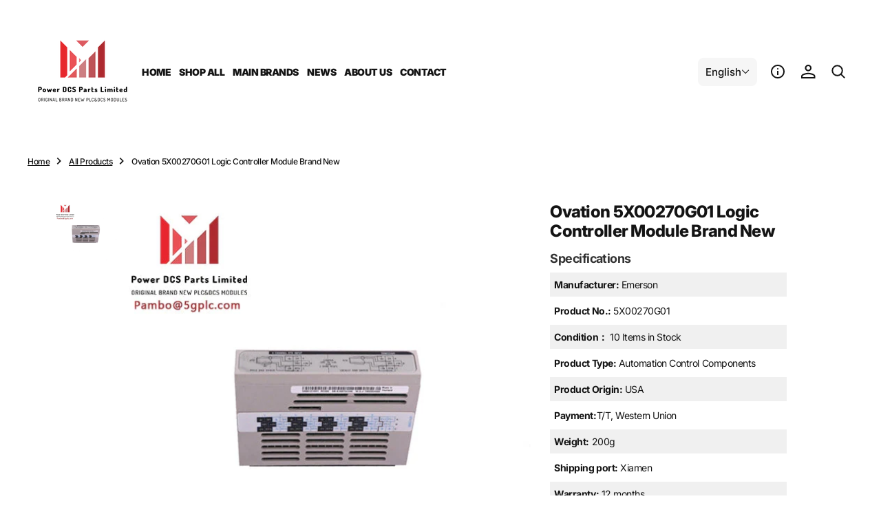

--- FILE ---
content_type: text/html; charset=utf-8
request_url: https://www.powerdcs.com/products/ovation-5x00270g01-logic-controller-module-brand-new
body_size: 28522
content:
<!doctype html>
<html
	class="no-js"
	data-scheme="light"
	lang="en"
>
	<head>
		<meta charset="utf-8">
		<meta http-equiv="X-UA-Compatible" content="IE=edge">
		<meta name="viewport" content="width=device-width,initial-scale=1">
		<meta name="theme-color" content="">
		<link rel="canonical" href="https://www.powerdcs.com/products/ovation-5x00270g01-logic-controller-module-brand-new">
		<link rel="preconnect" href="https://cdn.shopify.com" crossorigin><link
				rel="icon"
				type="image/png"
				href="//www.powerdcs.com/cdn/shop/files/logo_Powerdcs_1_32x32.png?v=1720510419"
			><link rel="preconnect" href="https://fonts.shopifycdn.com" crossorigin><title>Ovation 5X00270G01 Logic Controller Module Brand New</title>

		
			<meta name="description" content="Overview The Ovation 5X00270G01 is a high-performance programmable logic controller (PLC) designed for use in industrial automation applications. It is a modular system that can be configured to meet the specific needs of each application. Features Powerful processor for fast execution of complex control tasks Large me">
		

		

<meta property="og:site_name" content="Power DCS Parts Limited">
<meta property="og:url" content="https://www.powerdcs.com/products/ovation-5x00270g01-logic-controller-module-brand-new">
<meta property="og:title" content="Ovation 5X00270G01 Logic Controller Module Brand New">
<meta property="og:type" content="product">
<meta property="og:description" content="Overview The Ovation 5X00270G01 is a high-performance programmable logic controller (PLC) designed for use in industrial automation applications. It is a modular system that can be configured to meet the specific needs of each application. Features Powerful processor for fast execution of complex control tasks Large me"><meta property="og:image" content="http://www.powerdcs.com/cdn/shop/files/cbdbd63af313340589ea539414413374_d8d0dfa3-4ea0-48d3-a147-81716e8944c7.jpg?v=1699003069">
  <meta property="og:image:secure_url" content="https://www.powerdcs.com/cdn/shop/files/cbdbd63af313340589ea539414413374_d8d0dfa3-4ea0-48d3-a147-81716e8944c7.jpg?v=1699003069">
  <meta property="og:image:width" content="600">
  <meta property="og:image:height" content="600"><meta property="og:price:amount" content="238.00">
  <meta property="og:price:currency" content="USD"><meta name="twitter:card" content="summary_large_image">
<meta name="twitter:title" content="Ovation 5X00270G01 Logic Controller Module Brand New">
<meta name="twitter:description" content="Overview The Ovation 5X00270G01 is a high-performance programmable logic controller (PLC) designed for use in industrial automation applications. It is a modular system that can be configured to meet the specific needs of each application. Features Powerful processor for fast execution of complex control tasks Large me">


		<script src="//www.powerdcs.com/cdn/shop/t/3/assets/constants.js?v=37383056447335370521723540142" defer="defer"></script>
		<script src="//www.powerdcs.com/cdn/shop/t/3/assets/pubsub.js?v=34180055027472970951723540142" defer="defer"></script>
		<script src="//www.powerdcs.com/cdn/shop/t/3/assets/global.js?v=124124334918674483251723540142" defer="defer"></script>

		<script>window.performance && window.performance.mark && window.performance.mark('shopify.content_for_header.start');</script><meta id="shopify-digital-wallet" name="shopify-digital-wallet" content="/82762662184/digital_wallets/dialog">
<link rel="alternate" hreflang="x-default" href="https://www.powerdcs.com/products/ovation-5x00270g01-logic-controller-module-brand-new">
<link rel="alternate" hreflang="en" href="https://www.powerdcs.com/products/ovation-5x00270g01-logic-controller-module-brand-new">
<link rel="alternate" hreflang="es" href="https://www.powerdcs.com/es/products/ovation-5x00270g01-logic-controller-module-brand-new">
<link rel="alternate" hreflang="ar" href="https://www.powerdcs.com/ar/products/ovation-5x00270g01-logic-controller-module-brand-new">
<link rel="alternate" type="application/json+oembed" href="https://www.powerdcs.com/products/ovation-5x00270g01-logic-controller-module-brand-new.oembed">
<script async="async" src="/checkouts/internal/preloads.js?locale=en-CN"></script>
<script id="shopify-features" type="application/json">{"accessToken":"5254c78bcbd0547c20afda5e0f62e17b","betas":["rich-media-storefront-analytics"],"domain":"www.powerdcs.com","predictiveSearch":true,"shopId":82762662184,"locale":"en"}</script>
<script>var Shopify = Shopify || {};
Shopify.shop = "ee0438-2.myshopify.com";
Shopify.locale = "en";
Shopify.currency = {"active":"USD","rate":"1.0"};
Shopify.country = "CN";
Shopify.theme = {"name":"powerdcs","id":170206396712,"schema_name":"Essentials","schema_version":"1.0.3","theme_store_id":2482,"role":"main"};
Shopify.theme.handle = "null";
Shopify.theme.style = {"id":null,"handle":null};
Shopify.cdnHost = "www.powerdcs.com/cdn";
Shopify.routes = Shopify.routes || {};
Shopify.routes.root = "/";</script>
<script type="module">!function(o){(o.Shopify=o.Shopify||{}).modules=!0}(window);</script>
<script>!function(o){function n(){var o=[];function n(){o.push(Array.prototype.slice.apply(arguments))}return n.q=o,n}var t=o.Shopify=o.Shopify||{};t.loadFeatures=n(),t.autoloadFeatures=n()}(window);</script>
<script id="shop-js-analytics" type="application/json">{"pageType":"product"}</script>
<script defer="defer" async type="module" src="//www.powerdcs.com/cdn/shopifycloud/shop-js/modules/v2/client.init-shop-cart-sync_BdyHc3Nr.en.esm.js"></script>
<script defer="defer" async type="module" src="//www.powerdcs.com/cdn/shopifycloud/shop-js/modules/v2/chunk.common_Daul8nwZ.esm.js"></script>
<script type="module">
  await import("//www.powerdcs.com/cdn/shopifycloud/shop-js/modules/v2/client.init-shop-cart-sync_BdyHc3Nr.en.esm.js");
await import("//www.powerdcs.com/cdn/shopifycloud/shop-js/modules/v2/chunk.common_Daul8nwZ.esm.js");

  window.Shopify.SignInWithShop?.initShopCartSync?.({"fedCMEnabled":true,"windoidEnabled":true});

</script>
<script>(function() {
  var isLoaded = false;
  function asyncLoad() {
    if (isLoaded) return;
    isLoaded = true;
    var urls = ["https:\/\/apps.synctrack.io\/cta-buttons\/cta-group-button.js?v=1720432554\u0026shop=ee0438-2.myshopify.com"];
    for (var i = 0; i < urls.length; i++) {
      var s = document.createElement('script');
      s.type = 'text/javascript';
      s.async = true;
      s.src = urls[i];
      var x = document.getElementsByTagName('script')[0];
      x.parentNode.insertBefore(s, x);
    }
  };
  if(window.attachEvent) {
    window.attachEvent('onload', asyncLoad);
  } else {
    window.addEventListener('load', asyncLoad, false);
  }
})();</script>
<script id="__st">var __st={"a":82762662184,"offset":-28800,"reqid":"d27c813d-2025-4525-b105-1127d228b5fe-1768966534","pageurl":"www.powerdcs.com\/products\/ovation-5x00270g01-logic-controller-module-brand-new","u":"5e660ade1b77","p":"product","rtyp":"product","rid":8755309216040};</script>
<script>window.ShopifyPaypalV4VisibilityTracking = true;</script>
<script id="captcha-bootstrap">!function(){'use strict';const t='contact',e='account',n='new_comment',o=[[t,t],['blogs',n],['comments',n],[t,'customer']],c=[[e,'customer_login'],[e,'guest_login'],[e,'recover_customer_password'],[e,'create_customer']],r=t=>t.map((([t,e])=>`form[action*='/${t}']:not([data-nocaptcha='true']) input[name='form_type'][value='${e}']`)).join(','),a=t=>()=>t?[...document.querySelectorAll(t)].map((t=>t.form)):[];function s(){const t=[...o],e=r(t);return a(e)}const i='password',u='form_key',d=['recaptcha-v3-token','g-recaptcha-response','h-captcha-response',i],f=()=>{try{return window.sessionStorage}catch{return}},m='__shopify_v',_=t=>t.elements[u];function p(t,e,n=!1){try{const o=window.sessionStorage,c=JSON.parse(o.getItem(e)),{data:r}=function(t){const{data:e,action:n}=t;return t[m]||n?{data:e,action:n}:{data:t,action:n}}(c);for(const[e,n]of Object.entries(r))t.elements[e]&&(t.elements[e].value=n);n&&o.removeItem(e)}catch(o){console.error('form repopulation failed',{error:o})}}const l='form_type',E='cptcha';function T(t){t.dataset[E]=!0}const w=window,h=w.document,L='Shopify',v='ce_forms',y='captcha';let A=!1;((t,e)=>{const n=(g='f06e6c50-85a8-45c8-87d0-21a2b65856fe',I='https://cdn.shopify.com/shopifycloud/storefront-forms-hcaptcha/ce_storefront_forms_captcha_hcaptcha.v1.5.2.iife.js',D={infoText:'Protected by hCaptcha',privacyText:'Privacy',termsText:'Terms'},(t,e,n)=>{const o=w[L][v],c=o.bindForm;if(c)return c(t,g,e,D).then(n);var r;o.q.push([[t,g,e,D],n]),r=I,A||(h.body.append(Object.assign(h.createElement('script'),{id:'captcha-provider',async:!0,src:r})),A=!0)});var g,I,D;w[L]=w[L]||{},w[L][v]=w[L][v]||{},w[L][v].q=[],w[L][y]=w[L][y]||{},w[L][y].protect=function(t,e){n(t,void 0,e),T(t)},Object.freeze(w[L][y]),function(t,e,n,w,h,L){const[v,y,A,g]=function(t,e,n){const i=e?o:[],u=t?c:[],d=[...i,...u],f=r(d),m=r(i),_=r(d.filter((([t,e])=>n.includes(e))));return[a(f),a(m),a(_),s()]}(w,h,L),I=t=>{const e=t.target;return e instanceof HTMLFormElement?e:e&&e.form},D=t=>v().includes(t);t.addEventListener('submit',(t=>{const e=I(t);if(!e)return;const n=D(e)&&!e.dataset.hcaptchaBound&&!e.dataset.recaptchaBound,o=_(e),c=g().includes(e)&&(!o||!o.value);(n||c)&&t.preventDefault(),c&&!n&&(function(t){try{if(!f())return;!function(t){const e=f();if(!e)return;const n=_(t);if(!n)return;const o=n.value;o&&e.removeItem(o)}(t);const e=Array.from(Array(32),(()=>Math.random().toString(36)[2])).join('');!function(t,e){_(t)||t.append(Object.assign(document.createElement('input'),{type:'hidden',name:u})),t.elements[u].value=e}(t,e),function(t,e){const n=f();if(!n)return;const o=[...t.querySelectorAll(`input[type='${i}']`)].map((({name:t})=>t)),c=[...d,...o],r={};for(const[a,s]of new FormData(t).entries())c.includes(a)||(r[a]=s);n.setItem(e,JSON.stringify({[m]:1,action:t.action,data:r}))}(t,e)}catch(e){console.error('failed to persist form',e)}}(e),e.submit())}));const S=(t,e)=>{t&&!t.dataset[E]&&(n(t,e.some((e=>e===t))),T(t))};for(const o of['focusin','change'])t.addEventListener(o,(t=>{const e=I(t);D(e)&&S(e,y())}));const B=e.get('form_key'),M=e.get(l),P=B&&M;t.addEventListener('DOMContentLoaded',(()=>{const t=y();if(P)for(const e of t)e.elements[l].value===M&&p(e,B);[...new Set([...A(),...v().filter((t=>'true'===t.dataset.shopifyCaptcha))])].forEach((e=>S(e,t)))}))}(h,new URLSearchParams(w.location.search),n,t,e,['guest_login'])})(!0,!0)}();</script>
<script integrity="sha256-4kQ18oKyAcykRKYeNunJcIwy7WH5gtpwJnB7kiuLZ1E=" data-source-attribution="shopify.loadfeatures" defer="defer" src="//www.powerdcs.com/cdn/shopifycloud/storefront/assets/storefront/load_feature-a0a9edcb.js" crossorigin="anonymous"></script>
<script data-source-attribution="shopify.dynamic_checkout.dynamic.init">var Shopify=Shopify||{};Shopify.PaymentButton=Shopify.PaymentButton||{isStorefrontPortableWallets:!0,init:function(){window.Shopify.PaymentButton.init=function(){};var t=document.createElement("script");t.src="https://www.powerdcs.com/cdn/shopifycloud/portable-wallets/latest/portable-wallets.en.js",t.type="module",document.head.appendChild(t)}};
</script>
<script data-source-attribution="shopify.dynamic_checkout.buyer_consent">
  function portableWalletsHideBuyerConsent(e){var t=document.getElementById("shopify-buyer-consent"),n=document.getElementById("shopify-subscription-policy-button");t&&n&&(t.classList.add("hidden"),t.setAttribute("aria-hidden","true"),n.removeEventListener("click",e))}function portableWalletsShowBuyerConsent(e){var t=document.getElementById("shopify-buyer-consent"),n=document.getElementById("shopify-subscription-policy-button");t&&n&&(t.classList.remove("hidden"),t.removeAttribute("aria-hidden"),n.addEventListener("click",e))}window.Shopify?.PaymentButton&&(window.Shopify.PaymentButton.hideBuyerConsent=portableWalletsHideBuyerConsent,window.Shopify.PaymentButton.showBuyerConsent=portableWalletsShowBuyerConsent);
</script>
<script data-source-attribution="shopify.dynamic_checkout.cart.bootstrap">document.addEventListener("DOMContentLoaded",(function(){function t(){return document.querySelector("shopify-accelerated-checkout-cart, shopify-accelerated-checkout")}if(t())Shopify.PaymentButton.init();else{new MutationObserver((function(e,n){t()&&(Shopify.PaymentButton.init(),n.disconnect())})).observe(document.body,{childList:!0,subtree:!0})}}));
</script>
<script id='scb4127' type='text/javascript' async='' src='https://www.powerdcs.com/cdn/shopifycloud/privacy-banner/storefront-banner.js'></script><script id="sections-script" data-sections="main-product,product-recommendations,header,footer" defer="defer" src="//www.powerdcs.com/cdn/shop/t/3/compiled_assets/scripts.js?v=18614"></script>
<script>window.performance && window.performance.mark && window.performance.mark('shopify.content_for_header.end');</script>
		
		

<style data-shopify>
	@font-face {
  font-family: Inter;
  font-weight: 400;
  font-style: normal;
  font-display: swap;
  src: url("//www.powerdcs.com/cdn/fonts/inter/inter_n4.b2a3f24c19b4de56e8871f609e73ca7f6d2e2bb9.woff2") format("woff2"),
       url("//www.powerdcs.com/cdn/fonts/inter/inter_n4.af8052d517e0c9ffac7b814872cecc27ae1fa132.woff") format("woff");
}

	@font-face {
  font-family: Inter;
  font-weight: 800;
  font-style: normal;
  font-display: swap;
  src: url("//www.powerdcs.com/cdn/fonts/inter/inter_n8.d15c916037fee1656886aab64725534609d62cc8.woff2") format("woff2"),
       url("//www.powerdcs.com/cdn/fonts/inter/inter_n8.c88637171fecf10ab2d88c89dbf06f41a1ae8be5.woff") format("woff");
}

	@font-face {
  font-family: Inter;
  font-weight: 700;
  font-style: normal;
  font-display: swap;
  src: url("//www.powerdcs.com/cdn/fonts/inter/inter_n7.02711e6b374660cfc7915d1afc1c204e633421e4.woff2") format("woff2"),
       url("//www.powerdcs.com/cdn/fonts/inter/inter_n7.6dab87426f6b8813070abd79972ceaf2f8d3b012.woff") format("woff");
}

	@font-face {
  font-family: Inter;
  font-weight: 400;
  font-style: normal;
  font-display: swap;
  src: url("//www.powerdcs.com/cdn/fonts/inter/inter_n4.b2a3f24c19b4de56e8871f609e73ca7f6d2e2bb9.woff2") format("woff2"),
       url("//www.powerdcs.com/cdn/fonts/inter/inter_n4.af8052d517e0c9ffac7b814872cecc27ae1fa132.woff") format("woff");
}

	@font-face {
  font-family: Inter;
  font-weight: 300;
  font-style: normal;
  font-display: swap;
  src: url("//www.powerdcs.com/cdn/fonts/inter/inter_n3.6faba940d2e90c9f1c2e0c5c2750b84af59fecc0.woff2") format("woff2"),
       url("//www.powerdcs.com/cdn/fonts/inter/inter_n3.413aa818ec2103383c4ac7c3744c464d04b4db49.woff") format("woff");
}

	@font-face {
  font-family: Inter;
  font-weight: 400;
  font-style: normal;
  font-display: swap;
  src: url("//www.powerdcs.com/cdn/fonts/inter/inter_n4.b2a3f24c19b4de56e8871f609e73ca7f6d2e2bb9.woff2") format("woff2"),
       url("//www.powerdcs.com/cdn/fonts/inter/inter_n4.af8052d517e0c9ffac7b814872cecc27ae1fa132.woff") format("woff");
}

	@font-face {
  font-family: Inter;
  font-weight: 500;
  font-style: normal;
  font-display: swap;
  src: url("//www.powerdcs.com/cdn/fonts/inter/inter_n5.d7101d5e168594dd06f56f290dd759fba5431d97.woff2") format("woff2"),
       url("//www.powerdcs.com/cdn/fonts/inter/inter_n5.5332a76bbd27da00474c136abb1ca3cbbf259068.woff") format("woff");
}

	@font-face {
  font-family: Inter;
  font-weight: 700;
  font-style: normal;
  font-display: swap;
  src: url("//www.powerdcs.com/cdn/fonts/inter/inter_n7.02711e6b374660cfc7915d1afc1c204e633421e4.woff2") format("woff2"),
       url("//www.powerdcs.com/cdn/fonts/inter/inter_n7.6dab87426f6b8813070abd79972ceaf2f8d3b012.woff") format("woff");
}

	@font-face {
  font-family: Inter;
  font-weight: 700;
  font-style: normal;
  font-display: swap;
  src: url("//www.powerdcs.com/cdn/fonts/inter/inter_n7.02711e6b374660cfc7915d1afc1c204e633421e4.woff2") format("woff2"),
       url("//www.powerdcs.com/cdn/fonts/inter/inter_n7.6dab87426f6b8813070abd79972ceaf2f8d3b012.woff") format("woff");
}

	@font-face {
  font-family: Inter;
  font-weight: 400;
  font-style: italic;
  font-display: swap;
  src: url("//www.powerdcs.com/cdn/fonts/inter/inter_i4.feae1981dda792ab80d117249d9c7e0f1017e5b3.woff2") format("woff2"),
       url("//www.powerdcs.com/cdn/fonts/inter/inter_i4.62773b7113d5e5f02c71486623cf828884c85c6e.woff") format("woff");
}

	@font-face {
  font-family: Inter;
  font-weight: 800;
  font-style: italic;
  font-display: swap;
  src: url("//www.powerdcs.com/cdn/fonts/inter/inter_i8.43b36d1ed012e0be95ad40ae98653a2b7e349b3b.woff2") format("woff2"),
       url("//www.powerdcs.com/cdn/fonts/inter/inter_i8.29421c96cbf447cbe238e558a27b1cb27b01b743.woff") format("woff");
}

	@font-face {
  font-family: Inter;
  font-weight: 700;
  font-style: italic;
  font-display: swap;
  src: url("//www.powerdcs.com/cdn/fonts/inter/inter_i7.b377bcd4cc0f160622a22d638ae7e2cd9b86ea4c.woff2") format("woff2"),
       url("//www.powerdcs.com/cdn/fonts/inter/inter_i7.7c69a6a34e3bb44fcf6f975857e13b9a9b25beb4.woff") format("woff");
}

	@font-face {
  font-family: Inter;
  font-weight: 900;
  font-style: normal;
  font-display: swap;
  src: url("//www.powerdcs.com/cdn/fonts/inter/inter_n9.5eeac4b640934cb12c98bb58e5b212c8a842a731.woff2") format("woff2"),
       url("//www.powerdcs.com/cdn/fonts/inter/inter_n9.a68b28f7e46ea1faab81e409809ee4919dd6e3f0.woff") format("woff");
}


	
		:root,
		[data-scheme=light] .color-background-1 {
			--color-background: 255,255,255;
--color-background-secondary: 246,246,246;

	--gradient-background: #ffffff;

--color-foreground: 20, 20, 20;
--color-foreground-secondary: 115, 115, 115;
--color-foreground-title: 20, 20, 20;
--menu-shadow-color: var(--color-foreground);
--color-button-text: 255, 255, 255;
--color-button-text-hover: 255, 255, 255;
--color-button: 255, 79, 4;
--color-button-hover: 255, 111, 50;

--color-button-secondary: 246, 246, 246;
--color-button-secondary-hover: 238, 238, 239;
--color-button-secondary-text: 20, 20, 20;
--color-button-secondary-text-hover: 20, 20, 20;
--color-button-tertiary-text: 255, 79, 4;

--color-overlay: 255, 255, 255;
--color-border-input: 246, 246, 246;
--color-border-input-hover: 246, 246, 246;
--color-background-input: 246, 246, 246;
--color-background-input-hover: 246, 246, 246;
--color-border: 234, 234, 234;
--color-accent: 246, 246, 246;

--color-blog-slider-heading-hover : var(--color-button-hover);
		}
		@media (prefers-color-scheme: light) {
			:root,
			[data-scheme=auto] .color-background-1 {
				--color-background: 255,255,255;
--color-background-secondary: 246,246,246;

	--gradient-background: #ffffff;

--color-foreground: 20, 20, 20;
--color-foreground-secondary: 115, 115, 115;
--color-foreground-title: 20, 20, 20;
--menu-shadow-color: var(--color-foreground);
--color-button-text: 255, 255, 255;
--color-button-text-hover: 255, 255, 255;
--color-button: 255, 79, 4;
--color-button-hover: 255, 111, 50;

--color-button-secondary: 246, 246, 246;
--color-button-secondary-hover: 238, 238, 239;
--color-button-secondary-text: 20, 20, 20;
--color-button-secondary-text-hover: 20, 20, 20;
--color-button-tertiary-text: 255, 79, 4;

--color-overlay: 255, 255, 255;
--color-border-input: 246, 246, 246;
--color-border-input-hover: 246, 246, 246;
--color-background-input: 246, 246, 246;
--color-background-input-hover: 246, 246, 246;
--color-border: 234, 234, 234;
--color-accent: 246, 246, 246;

--color-blog-slider-heading-hover : var(--color-button-hover);
			}
		}
		[data-scheme=dark],
			.color-inverse,
		[data-scheme=dark] .color-background-1 {
			
	--color-background: 30, 30, 30;
	--color-background-secondary: 23, 23, 23;
	--color-border-input: 44, 44, 44;
	--color-border-input-hover: 48, 48, 48;
	--color-background-input: 44, 44, 44;
	--color-background-input-hover: 48, 48, 48;


	--gradient-background: rgb(var(--color-background));

--color-blog-slider-heading-hover: 203, 211, 218;
--color-overlay: 31, 31, 31;
--color-foreground: 255, 255, 255;
--color-foreground-secondary: 115, 115, 115;
--color-foreground-title: 255, 255, 255;
--color-border: 255, 255, 255;
--color-link: 229, 229, 229;
--alpha-link: 0.5;
--color-button: 20, 20, 20;
--color-button-hover: 25, 25, 25;
--color-button-text: 255, 255, 255;
--color-button-text-hover: 255, 255, 255;
--color-button-secondary: 44, 44, 44;
--color-button-secondary-hover: 55, 55, 55;
--color-button-secondary-text: 255, 255, 255;
--color-button-secondary-text-hover: 255, 255, 255;
--color-button-tertiary: 15, 15, 15;
--color-button-tertiary-hover: 53, 53, 53;
--color-button-tertiary-text: 255, 255, 255;
--alpha-button-background: 1;
--alpha-button-border: 1;
--color-social: 255, 255, 255;
--color-placeholder-input: 255, 255, 255;
--color-card-price-new: 229, 229, 229;
--color-card-price-old: 169, 169, 169;
--color-error-background: 0, 0, 0;
--color-title-text: 255, 255, 255;
--color-accent : 23, 23, 23;
--menu-shadow-color: 0, 0, 0;
--menu-shadow-alpha: 0.3;
--swiper-navigation-color: rgb(var(--color-foreground));
--swiper-pagination-color : rgb(var(--color-foreground));
		}
		@media (prefers-color-scheme: dark) {
			[data-scheme=auto],
			[data-scheme=auto] .color-background-1 {
				
	--color-background: 30, 30, 30;
	--color-background-secondary: 23, 23, 23;
	--color-border-input: 44, 44, 44;
	--color-border-input-hover: 48, 48, 48;
	--color-background-input: 44, 44, 44;
	--color-background-input-hover: 48, 48, 48;


	--gradient-background: rgb(var(--color-background));

--color-blog-slider-heading-hover: 203, 211, 218;
--color-overlay: 31, 31, 31;
--color-foreground: 255, 255, 255;
--color-foreground-secondary: 115, 115, 115;
--color-foreground-title: 255, 255, 255;
--color-border: 255, 255, 255;
--color-link: 229, 229, 229;
--alpha-link: 0.5;
--color-button: 20, 20, 20;
--color-button-hover: 25, 25, 25;
--color-button-text: 255, 255, 255;
--color-button-text-hover: 255, 255, 255;
--color-button-secondary: 44, 44, 44;
--color-button-secondary-hover: 55, 55, 55;
--color-button-secondary-text: 255, 255, 255;
--color-button-secondary-text-hover: 255, 255, 255;
--color-button-tertiary: 15, 15, 15;
--color-button-tertiary-hover: 53, 53, 53;
--color-button-tertiary-text: 255, 255, 255;
--alpha-button-background: 1;
--alpha-button-border: 1;
--color-social: 255, 255, 255;
--color-placeholder-input: 255, 255, 255;
--color-card-price-new: 229, 229, 229;
--color-card-price-old: 169, 169, 169;
--color-error-background: 0, 0, 0;
--color-title-text: 255, 255, 255;
--color-accent : 23, 23, 23;
--menu-shadow-color: 0, 0, 0;
--menu-shadow-alpha: 0.3;
--swiper-navigation-color: rgb(var(--color-foreground));
--swiper-pagination-color : rgb(var(--color-foreground));
			}
		}

	
		
		[data-scheme=light] .color-background-2 {
			--color-background: 31,31,31;
--color-background-secondary: 23,23,23;

	--gradient-background: #1f1f1f;

--color-foreground: 255, 255, 255;
--color-foreground-secondary: 255, 255, 255;
--color-foreground-title: 255, 255, 255;
--menu-shadow-color: var(--color-foreground);
--color-button-text: 255, 255, 255;
--color-button-text-hover: 255, 255, 255;
--color-button: 255, 79, 4;
--color-button-hover: 255, 111, 50;

--color-button-secondary: 246, 246, 246;
--color-button-secondary-hover: 238, 238, 239;
--color-button-secondary-text: 20, 20, 20;
--color-button-secondary-text-hover: 20, 20, 20;
--color-button-tertiary-text: 255, 255, 255;

--color-overlay: 20, 20, 20;
--color-border-input: 255, 255, 255;
--color-border-input-hover: 255, 255, 255;
--color-background-input: 255, 255, 255;
--color-background-input-hover: 251, 251, 251;
--color-border: 234, 234, 234;
--color-accent: 23, 23, 23;

--color-blog-slider-heading-hover : var(--color-button-hover);
		}
		@media (prefers-color-scheme: light) {
			
			[data-scheme=auto] .color-background-2 {
				--color-background: 31,31,31;
--color-background-secondary: 23,23,23;

	--gradient-background: #1f1f1f;

--color-foreground: 255, 255, 255;
--color-foreground-secondary: 255, 255, 255;
--color-foreground-title: 255, 255, 255;
--menu-shadow-color: var(--color-foreground);
--color-button-text: 255, 255, 255;
--color-button-text-hover: 255, 255, 255;
--color-button: 255, 79, 4;
--color-button-hover: 255, 111, 50;

--color-button-secondary: 246, 246, 246;
--color-button-secondary-hover: 238, 238, 239;
--color-button-secondary-text: 20, 20, 20;
--color-button-secondary-text-hover: 20, 20, 20;
--color-button-tertiary-text: 255, 255, 255;

--color-overlay: 20, 20, 20;
--color-border-input: 255, 255, 255;
--color-border-input-hover: 255, 255, 255;
--color-background-input: 255, 255, 255;
--color-background-input-hover: 251, 251, 251;
--color-border: 234, 234, 234;
--color-accent: 23, 23, 23;

--color-blog-slider-heading-hover : var(--color-button-hover);
			}
		}
		
		[data-scheme=dark] .color-background-2 {
			
	--color-background: 44, 44, 44;
	--color-background-secondary: 31, 31, 31;
	--color-border-input: 35, 35, 35;
	--color-border-input-hover: 37, 37, 37;
	--color-background-input: 35, 35, 35;
	--color-background-input-hover:  37, 37, 37;


	--gradient-background: rgb(var(--color-background));

--color-blog-slider-heading-hover: 203, 211, 218;
--color-overlay: 31, 31, 31;
--color-foreground: 255, 255, 255;
--color-foreground-secondary: 115, 115, 115;
--color-foreground-title: 255, 255, 255;
--color-border: 255, 255, 255;
--color-link: 229, 229, 229;
--alpha-link: 0.5;
--color-button: 20, 20, 20;
--color-button-hover: 25, 25, 25;
--color-button-text: 255, 255, 255;
--color-button-text-hover: 255, 255, 255;
--color-button-secondary: 44, 44, 44;
--color-button-secondary-hover: 55, 55, 55;
--color-button-secondary-text: 255, 255, 255;
--color-button-secondary-text-hover: 255, 255, 255;
--color-button-tertiary: 15, 15, 15;
--color-button-tertiary-hover: 53, 53, 53;
--color-button-tertiary-text: 255, 255, 255;
--alpha-button-background: 1;
--alpha-button-border: 1;
--color-social: 255, 255, 255;
--color-placeholder-input: 255, 255, 255;
--color-card-price-new: 229, 229, 229;
--color-card-price-old: 169, 169, 169;
--color-error-background: 0, 0, 0;
--color-title-text: 255, 255, 255;
--color-accent : 23, 23, 23;
--menu-shadow-color: 0, 0, 0;
--menu-shadow-alpha: 0.3;
--swiper-navigation-color: rgb(var(--color-foreground));
--swiper-pagination-color : rgb(var(--color-foreground));
		}
		@media (prefers-color-scheme: dark) {
			
			[data-scheme=auto] .color-background-2 {
				
	--color-background: 44, 44, 44;
	--color-background-secondary: 31, 31, 31;
	--color-border-input: 35, 35, 35;
	--color-border-input-hover: 37, 37, 37;
	--color-background-input: 35, 35, 35;
	--color-background-input-hover:  37, 37, 37;


	--gradient-background: rgb(var(--color-background));

--color-blog-slider-heading-hover: 203, 211, 218;
--color-overlay: 31, 31, 31;
--color-foreground: 255, 255, 255;
--color-foreground-secondary: 115, 115, 115;
--color-foreground-title: 255, 255, 255;
--color-border: 255, 255, 255;
--color-link: 229, 229, 229;
--alpha-link: 0.5;
--color-button: 20, 20, 20;
--color-button-hover: 25, 25, 25;
--color-button-text: 255, 255, 255;
--color-button-text-hover: 255, 255, 255;
--color-button-secondary: 44, 44, 44;
--color-button-secondary-hover: 55, 55, 55;
--color-button-secondary-text: 255, 255, 255;
--color-button-secondary-text-hover: 255, 255, 255;
--color-button-tertiary: 15, 15, 15;
--color-button-tertiary-hover: 53, 53, 53;
--color-button-tertiary-text: 255, 255, 255;
--alpha-button-background: 1;
--alpha-button-border: 1;
--color-social: 255, 255, 255;
--color-placeholder-input: 255, 255, 255;
--color-card-price-new: 229, 229, 229;
--color-card-price-old: 169, 169, 169;
--color-error-background: 0, 0, 0;
--color-title-text: 255, 255, 255;
--color-accent : 23, 23, 23;
--menu-shadow-color: 0, 0, 0;
--menu-shadow-alpha: 0.3;
--swiper-navigation-color: rgb(var(--color-foreground));
--swiper-pagination-color : rgb(var(--color-foreground));
			}
		}

	
		
		[data-scheme=light] .color-background-3 {
			--color-background: 255,255,255;
--color-background-secondary: 246,246,246;

	--gradient-background: #ffffff;

--color-foreground: 115, 115, 115;
--color-foreground-secondary: 20, 20, 20;
--color-foreground-title: 20, 20, 20;
--menu-shadow-color: var(--color-foreground);
--color-button-text: 255, 255, 255;
--color-button-text-hover: 255, 255, 255;
--color-button: 20, 20, 20;
--color-button-hover: 20, 20, 20;

--color-button-secondary: 255, 255, 255;
--color-button-secondary-hover: 255, 255, 255;
--color-button-secondary-text: 20, 20, 20;
--color-button-secondary-text-hover: 20, 20, 20;
--color-button-tertiary-text: 20, 20, 20;

--color-overlay: 255, 255, 255;
--color-border-input: 246, 246, 246;
--color-border-input-hover: 246, 246, 246;
--color-background-input: 246, 246, 246;
--color-background-input-hover: 246, 246, 246;
--color-border: 234, 234, 234;
--color-accent: 246, 246, 246;

--color-blog-slider-heading-hover : var(--color-button-hover);
		}
		@media (prefers-color-scheme: light) {
			
			[data-scheme=auto] .color-background-3 {
				--color-background: 255,255,255;
--color-background-secondary: 246,246,246;

	--gradient-background: #ffffff;

--color-foreground: 115, 115, 115;
--color-foreground-secondary: 20, 20, 20;
--color-foreground-title: 20, 20, 20;
--menu-shadow-color: var(--color-foreground);
--color-button-text: 255, 255, 255;
--color-button-text-hover: 255, 255, 255;
--color-button: 20, 20, 20;
--color-button-hover: 20, 20, 20;

--color-button-secondary: 255, 255, 255;
--color-button-secondary-hover: 255, 255, 255;
--color-button-secondary-text: 20, 20, 20;
--color-button-secondary-text-hover: 20, 20, 20;
--color-button-tertiary-text: 20, 20, 20;

--color-overlay: 255, 255, 255;
--color-border-input: 246, 246, 246;
--color-border-input-hover: 246, 246, 246;
--color-background-input: 246, 246, 246;
--color-background-input-hover: 246, 246, 246;
--color-border: 234, 234, 234;
--color-accent: 246, 246, 246;

--color-blog-slider-heading-hover : var(--color-button-hover);
			}
		}
		
		[data-scheme=dark] .color-background-3 {
			
	--color-background: 44, 44, 44;
	--color-background-secondary: 31, 31, 31;
	--color-border-input: 35, 35, 35;
	--color-border-input-hover: 37, 37, 37;
	--color-background-input: 35, 35, 35;
	--color-background-input-hover:  37, 37, 37;


	--gradient-background: rgb(var(--color-background));

--color-blog-slider-heading-hover: 203, 211, 218;
--color-overlay: 31, 31, 31;
--color-foreground: 255, 255, 255;
--color-foreground-secondary: 115, 115, 115;
--color-foreground-title: 255, 255, 255;
--color-border: 255, 255, 255;
--color-link: 229, 229, 229;
--alpha-link: 0.5;
--color-button: 20, 20, 20;
--color-button-hover: 25, 25, 25;
--color-button-text: 255, 255, 255;
--color-button-text-hover: 255, 255, 255;
--color-button-secondary: 44, 44, 44;
--color-button-secondary-hover: 55, 55, 55;
--color-button-secondary-text: 255, 255, 255;
--color-button-secondary-text-hover: 255, 255, 255;
--color-button-tertiary: 15, 15, 15;
--color-button-tertiary-hover: 53, 53, 53;
--color-button-tertiary-text: 255, 255, 255;
--alpha-button-background: 1;
--alpha-button-border: 1;
--color-social: 255, 255, 255;
--color-placeholder-input: 255, 255, 255;
--color-card-price-new: 229, 229, 229;
--color-card-price-old: 169, 169, 169;
--color-error-background: 0, 0, 0;
--color-title-text: 255, 255, 255;
--color-accent : 23, 23, 23;
--menu-shadow-color: 0, 0, 0;
--menu-shadow-alpha: 0.3;
--swiper-navigation-color: rgb(var(--color-foreground));
--swiper-pagination-color : rgb(var(--color-foreground));
		}
		@media (prefers-color-scheme: dark) {
			
			[data-scheme=auto] .color-background-3 {
				
	--color-background: 44, 44, 44;
	--color-background-secondary: 31, 31, 31;
	--color-border-input: 35, 35, 35;
	--color-border-input-hover: 37, 37, 37;
	--color-background-input: 35, 35, 35;
	--color-background-input-hover:  37, 37, 37;


	--gradient-background: rgb(var(--color-background));

--color-blog-slider-heading-hover: 203, 211, 218;
--color-overlay: 31, 31, 31;
--color-foreground: 255, 255, 255;
--color-foreground-secondary: 115, 115, 115;
--color-foreground-title: 255, 255, 255;
--color-border: 255, 255, 255;
--color-link: 229, 229, 229;
--alpha-link: 0.5;
--color-button: 20, 20, 20;
--color-button-hover: 25, 25, 25;
--color-button-text: 255, 255, 255;
--color-button-text-hover: 255, 255, 255;
--color-button-secondary: 44, 44, 44;
--color-button-secondary-hover: 55, 55, 55;
--color-button-secondary-text: 255, 255, 255;
--color-button-secondary-text-hover: 255, 255, 255;
--color-button-tertiary: 15, 15, 15;
--color-button-tertiary-hover: 53, 53, 53;
--color-button-tertiary-text: 255, 255, 255;
--alpha-button-background: 1;
--alpha-button-border: 1;
--color-social: 255, 255, 255;
--color-placeholder-input: 255, 255, 255;
--color-card-price-new: 229, 229, 229;
--color-card-price-old: 169, 169, 169;
--color-error-background: 0, 0, 0;
--color-title-text: 255, 255, 255;
--color-accent : 23, 23, 23;
--menu-shadow-color: 0, 0, 0;
--menu-shadow-alpha: 0.3;
--swiper-navigation-color: rgb(var(--color-foreground));
--swiper-pagination-color : rgb(var(--color-foreground));
			}
		}

	

	body, .color-background-1, .color-background-2, .color-background-3 {
		color: rgba(var(--color-foreground));
		background-color: rgb(var(--color-background));
	}

	:root {
		--header-height: 0px;
		--breadcrumbs-height: 0px;
		--color-border-input-focusable: 20, 20, 20;

		--spaced-section: 5rem;

		--font-body-family: Inter, sans-serif;
		--font-body-style: normal;
		--font-body-weight: 400;

		--font-body-scale: 1.6;
		--font-body-line-height: 1.4;
		--font-body-letter-spacing: -0.3em;

		--font-section-heading-family: Inter, sans-serif;
		--font-section-heading-style: normal;
		--font-section-heading-weight: 900;
		--font-section-heading-text-transform: uppercase;

		--font-section-desc-family: Inter, sans-serif;
		--font-section-desc-style: normal;
		--font-section-desc-weight: 500;

		--font-heading-family: Inter, sans-serif;
		--font-heading-style: normal;
		--font-heading-weight: 800;
		--font-heading-letter-spacing: -0.3em;
		--font-heading-line-height: 1.2;
		--font-heading-text-transform: none;

		--font-subtitle-family: Inter, sans-serif;
		--font-subtitle-style: normal;
		--font-subtitle-weight: 500;
		--font-subtitle-text-transform: capitalize;
		--font-subtitle-scale: 1.5;

		--font-heading-h1-scale: 1.0;
		--font-heading-h2-scale: 1.0;
		--font-heading-h3-scale: 1.0;
		--font-heading-h4-scale: 1.0;
		--font-heading-h5-scale: 1.0;
		--font-heading-h6-scale: 1.0;

		--font-heading-card-family: Inter, sans-serif;
		--font-heading-card-style: normal;
		--font-heading-card-weight: 400;
		--font-text-card-family: Inter, sans-serif;
		--font-text-card-style: normal;
		--font-text-card-weight: 400;

		--font-heading-card-scale: 1.0;
		--font-text-card-scale: 1.0;

		--font-button-family: Inter, sans-serif;
		--font-button-style: normal;
		--font-button-weight: 700;
		--font-button-text-transform: capitalize;

		--font-button-family: Inter, sans-serif;
		--font-button-style: normal;
		--font-button-weight: 700;
		--font-button-text-transform: capitalize;
		--font-button-letter-spacing: calc(-1em / 33.33);
		--font-subtitle-letter-spacing: calc(-1em / 33.33);

		--font-header-menu-family: Inter, sans-serif;
		--font-header-menu-style: normal;
		--font-header-menu-weight: 900;
		--font-header-menu-link-scale: 1.4;
		--font-header-menu-text-transform: uppercase;

		--font-footer-menu-family: Inter, sans-serif;
		--font-footer-menu-style: normal;
		--font-footer-menu-weight: 900;
		--font-footer-heading-scale: 1.4;

		--font-popups-heading-family: Inter, sans-serif;
		--font-popups-heading-style: normal;
		--font-popups-heading-weight: 800;
		--font-popups-text-family: Inter, sans-serif;
		--font-popups-text-style: normal;
		--font-popups-text-weight: 400;
		--font-popup-heading-scale: 1.23;
		--font-popup-desc-scale: 1.0;
		--font-popup-text-scale: 1.07;
		--font-notification-heading-scale: 1.0;
		--font-notification-text-scale: 1.0;

		--border-radius-button: 8px;
		--payment-terms-background-color: ;
		--color-card-price-new: , , ;
		--color-card-price-old: , , ;

	}

	@media screen and (min-width: 990px) {
		:root {
			--spaced-section: 16rem;
		}
	}
	*,
	*::before,
	*::after {
		box-sizing: inherit;
	}

	html {
		box-sizing: border-box;
		font-size: 10px;
		height: 100%;
	}

	body {
		position: relative;
		display: grid;
		grid-template-rows: auto auto 1fr auto;
		grid-template-columns: 100%;
		min-height: 100%;
		margin: 0;
		font-size: 1.6rem;
		line-height: 1.5;
		font-family: var(--font-body-family);
		font-style: var(--font-body-style);
		font-weight: var(--font-body-weight);
		overflow-x: hidden;
	}
	@media screen and (min-width: 750px) {
		body {	
			font-size: calc(var(--font-body-scale) * 1rem);
		}
	}
</style>

		
		<link href="//www.powerdcs.com/cdn/shop/t/3/assets/swiper-bundle.min.css?v=67104566617031410831723540143" rel="stylesheet" type="text/css" media="all" />
		<link href="//www.powerdcs.com/cdn/shop/t/3/assets/base.css?v=45595739932087850651724230060" rel="stylesheet" type="text/css" media="all" /><link
				rel="stylesheet"
				href="//www.powerdcs.com/cdn/shop/t/3/assets/component-predictive-search.css?v=136823306986801711751723540142"
				media="print"
				onload="this.media='all'"
			><link
				rel="preload"
				as="font"
				href="//www.powerdcs.com/cdn/fonts/inter/inter_n4.b2a3f24c19b4de56e8871f609e73ca7f6d2e2bb9.woff2"
				type="font/woff2"
				crossorigin
			><link
				rel="preload"
				as="font"
				href="//www.powerdcs.com/cdn/fonts/inter/inter_n8.d15c916037fee1656886aab64725534609d62cc8.woff2"
				type="font/woff2"
				crossorigin
			><script>
			document.documentElement.className =
				document.documentElement.className.replace('no-js', 'js');
			if (Shopify.designMode) {
				document.documentElement.classList.add('shopify-design-mode');
			}
		</script>

		<script src="//www.powerdcs.com/cdn/shop/t/3/assets/jquery-3.6.0.js?v=184217876181003224711723540142" defer="defer"></script>
		<script
			src="//www.powerdcs.com/cdn/shop/t/3/assets/swiper-bundle.min.js?v=91266435261445688101723540143"
			defer="defer"
		></script>
		<script src="//www.powerdcs.com/cdn/shop/t/3/assets/gsap.min.js?v=7945211475339172311723540142" defer="defer"></script>
		<script
			src="//www.powerdcs.com/cdn/shop/t/3/assets/ScrollTrigger.min.js?v=66501933754752109161723540143"
			defer="defer"
		></script><script src="//www.powerdcs.com/cdn/shop/t/3/assets/search-modal.js?v=173200562837705899451723540143" defer="defer"></script><script src="//www.powerdcs.com/cdn/shop/t/3/assets/popup.js?v=182156283532571431181723540142" defer="defer"></script>
		
		
			<script src="//www.powerdcs.com/cdn/shop/t/3/assets/product-card.js?v=38226612490634800241723540142" defer="defer"></script>
		

		<script>
			let cscoDarkMode = {};

			(function () {
				const body = document.querySelector('html[data-scheme]');

				cscoDarkMode = {
					init: function (e) {
						this.initMode(e);
						window
							.matchMedia('(prefers-color-scheme: dark)')
							.addListener((e) => {
								this.initMode(e);
							});

						window.addEventListener('load', () => {
							document.querySelectorAll('.header__toggle-scheme').forEach(el => {
								el.addEventListener('click', (e) => {
									e.preventDefault();
									if ('auto' === body.getAttribute('data-scheme')) {
										if (
											window.matchMedia('(prefers-color-scheme: dark)').matches
										) {
											cscoDarkMode.changeScheme('light', true);
										} else if (
											window.matchMedia('(prefers-color-scheme: light)').matches
										) {
											cscoDarkMode.changeScheme('dark', true);
										}
									} else {
										if ('dark' === body.getAttribute('data-scheme')) {
											cscoDarkMode.changeScheme('light', true);
										} else {
											cscoDarkMode.changeScheme('dark', true);
										}
									}
								});
							})
						});
					},
					initMode: function (e) {
						let siteScheme = false;
						switch (
							'light' // Field. User’s system preference.
						) {
							case 'dark':
								siteScheme = 'dark';
								break;
							case 'light':
								siteScheme = 'light';
								break;
							case 'system':
								siteScheme = 'auto';
								break;
						}
						if (siteScheme && siteScheme !== body.getAttribute('data-scheme')) {
							this.changeScheme(siteScheme, false);
						}
					},
					changeScheme: function (siteScheme, cookie) {
						body.classList.add('scheme-toggled');
						body.setAttribute('data-scheme', siteScheme);
						if (cookie) {
							localStorage.setItem('_color_schema', siteScheme);
						}
						setTimeout(() => {
							body.classList.remove('scheme-toggled');
						}, 100);
					},
				};
			})();

			cscoDarkMode.init();

			document.addEventListener('shopify:section:load', function () {
				setTimeout(() => {
					cscoDarkMode.init();
				}, 100);
			});
		</script>
	<!-- BEGIN app block: shopify://apps/storeify-request-a-quote/blocks/embed-app/dac9aba2-251e-4c25-abc3-9fc57dbf7885 -->
  
  
  <style type="text/css" id="ify-style-remove">
  
  
  </style>
  <style type="text/css">.ify-hide{display:none;}</style>
  <link rel="preload" href="https://cdn.shopify.com/extensions/019ba141-c096-7c89-8219-5dfc7d202f06/storeify-request-a-quote-78/assets/storeify-requestaquote-styles.css" as="style">
  <link href="//cdn.shopify.com/extensions/019ba141-c096-7c89-8219-5dfc7d202f06/storeify-request-a-quote-78/assets/storeify-requestaquote-styles.css" rel="stylesheet" type="text/css" media="all" />
  <script type="text/javascript">
    var storeifyRequestaquote = storeifyRequestaquote || {};
    storeifyRequestaquote.app_enable = 1; 
    storeifyRequestaquote.locale = "en";
    storeifyRequestaquote.shop_domain = "www.powerdcs.com";
    storeifyRequestaquote.shop_url = "https:\/\/www.powerdcs.com";
    
      storeifyRequestaquote.product = {
        id:8755309216040,
        available:true,
        title:"Ovation 5X00270G01 Logic Controller Module Brand New",
        handle:"ovation-5x00270g01-logic-controller-module-brand-new",
        price:23800,
        price_max:23800,
        price_min:23800,
        price_varies:false,
        tags:["Emerson","Logic Controller Module","Ovation Module"],
        type:"Automation Control Components",
        vendor:"Emerson",
        handle:"ovation-5x00270g01-logic-controller-module-brand-new",
        variants_count:1,
      };

      storeifyRequestaquote.product.options = [{"name":"Title","position":1,"values":["Default Title"]}];
      
      storeifyRequestaquote.product.collection = [502244639016,464077881640,464356573480];
    
    
    

    storeifyRequestaquote.page = {
    type : 'product',
    path : '/products/ovation-5x00270g01-logic-controller-module-brand-new',
    };
    storeifyRequestaquote.money_format = '<span class=hidden>${{ amount }}</span>';
    storeifyRequestaquote.storeify_requestaquote_json = "/apps/request-a-quote/params";
    storeifyRequestaquote.root_url = '/';
       storeifyRequestaquote.lang = {"btn_addquote":"Add to Quote","call_for_price":"Request a quote","btn_view":"View Quote","btn_continue":"Continue Shop","add_title":"Add \"{{product}}\" to quote","tbl_img":"Image","tbl_name":"Name","tbl_sku":"Sku","tbl_option":"Option","tbl_qty":"QTY","quote_empty":"Your quote is currently empty.","your_price":"Your Price","old_price":"Price","print":"Print PDF","total":"Total","btn_see_price":"Login to see price","draft_order":"Draft Order","date":"Date","status":"Status","view":"View","quote_history":"Quote history","load_more":"Load more \u003e\u003e","subtotal":"Subtotal","total_tax":"Total Tax","total_price":"Total Price","excl_shipping":"(Excl. Shipping)","excl_tax_shipping":"(Excl. Tax \u0026 Shipping)","input_required":"This field is required.","input_email":"Email Address is invalid: Please enter a valid email address.","search_product":"Search product","search_no_result":"No results found for “{{search_text}}”. Check the spelling or use a different word or phrase.","shipping":"Shipping","discount":"Discount","free":"Free","shipping_options":"Shipping Options","msg_size_attach":"Files \"{name}\" ({size}) exceeds maximum allowed upload size of {maxSize}.","msg_attach_tooless":"You must select at least {n} {files} to upload. Please retry your upload!","msg_calculating_time":"calculating time remaining","msg_processing":"Processing ...","upload_li_success":" Uploaded file \"{name}\" Successfully.","upload_li_fail":" Uploaded file \"{name}\" Fail.","status_pending":"Pending","status_approved":"Approved","status_canceled":"Canceled","status_expired":"Expired","min_qty":"Minimum quantity is {0}.","max_qty":"Maximum quantity is {0}.","content_pdf":"PDF Content"}; 
    
      storeifyRequestaquote.show_input_price = 0;
    
    storeifyRequestaquote.hide_variants_outofstock = 0;
     
    storeifyRequestaquote.search_product = 0;
     
    storeifyRequestaquote.btn_cart_to_quote = 0;
    storeifyRequestaquote.callbackTracking = function(data){  };
    storeifyRequestaquote.gtmId = "";
  </script>

  

  

  
  
  
  
  
  
  <style type="text/css">
    .storeify-table-product .p-hide,.storeify-table-product .your-price-item,.old-price-item,.storeify-table-product .p-yourprice,.storeify-table-product .p-oldprice{display: none;}
    @media print {
        .storeify-table-product .p-hide,.storeify-table-product .your-price-item,.old-price-item,.storeify-table-product .p-yourprice,.storeify-table-product .p-oldprice{display: none;}
    }
  </style>
  
  
  <style type="text/css">.storeify-btn-custom {   width: 350px;    height: 43px; /* 设置按钮的固定高度 */    text-align: center;    border-radius: 2px;    font-weight: 800;    font-family: inherit;    border: 1px solid #f61313;    margin-top: 2px;    cursor: pointer;    letter-spacing: 0.1rem;    transition: background-color 0.2s ease-in-out; /* 只对背景色进行过渡 */    position: relative;    z-index: 3;}</style>
  

  <!-- ======================    Footer   ==========================  -->

  
  
    <script src="https://cdn.shopify.com/extensions/019ba141-c096-7c89-8219-5dfc7d202f06/storeify-request-a-quote-78/assets/jquery-2.2.4.min.js" defer="defer"></script>
  
  
  
  
  
  
    <script src="https://cdn.shopify.com/extensions/019ba141-c096-7c89-8219-5dfc7d202f06/storeify-request-a-quote-78/assets/jquery.validate.min.js" defer></script>
    <script src="https://cdn.shopify.com/extensions/019ba141-c096-7c89-8219-5dfc7d202f06/storeify-request-a-quote-78/assets/additional-methods.min.js" defer></script>
  
  <script src="https://quote.storeify.app/js/stores/ee0438-2.myshopify.com/storeify-requestaquote-params.js?v=1767852672" defer></script>
  
  <script src="https://cdn.shopify.com/extensions/019ba141-c096-7c89-8219-5dfc7d202f06/storeify-request-a-quote-78/assets/storeify-requestaquote-v2-mode-0.js" defer></script>
  
  <!--end status-->


<!-- END app block --><script src="https://cdn.shopify.com/extensions/035dc37c-61aa-4648-9c40-5c9a672f6cc5/floatify-cta-social-buttons-2/assets/cta-group-button.js" type="text/javascript" defer="defer"></script>
<link href="https://monorail-edge.shopifysvc.com" rel="dns-prefetch">
<script>(function(){if ("sendBeacon" in navigator && "performance" in window) {try {var session_token_from_headers = performance.getEntriesByType('navigation')[0].serverTiming.find(x => x.name == '_s').description;} catch {var session_token_from_headers = undefined;}var session_cookie_matches = document.cookie.match(/_shopify_s=([^;]*)/);var session_token_from_cookie = session_cookie_matches && session_cookie_matches.length === 2 ? session_cookie_matches[1] : "";var session_token = session_token_from_headers || session_token_from_cookie || "";function handle_abandonment_event(e) {var entries = performance.getEntries().filter(function(entry) {return /monorail-edge.shopifysvc.com/.test(entry.name);});if (!window.abandonment_tracked && entries.length === 0) {window.abandonment_tracked = true;var currentMs = Date.now();var navigation_start = performance.timing.navigationStart;var payload = {shop_id: 82762662184,url: window.location.href,navigation_start,duration: currentMs - navigation_start,session_token,page_type: "product"};window.navigator.sendBeacon("https://monorail-edge.shopifysvc.com/v1/produce", JSON.stringify({schema_id: "online_store_buyer_site_abandonment/1.1",payload: payload,metadata: {event_created_at_ms: currentMs,event_sent_at_ms: currentMs}}));}}window.addEventListener('pagehide', handle_abandonment_event);}}());</script>
<script id="web-pixels-manager-setup">(function e(e,d,r,n,o){if(void 0===o&&(o={}),!Boolean(null===(a=null===(i=window.Shopify)||void 0===i?void 0:i.analytics)||void 0===a?void 0:a.replayQueue)){var i,a;window.Shopify=window.Shopify||{};var t=window.Shopify;t.analytics=t.analytics||{};var s=t.analytics;s.replayQueue=[],s.publish=function(e,d,r){return s.replayQueue.push([e,d,r]),!0};try{self.performance.mark("wpm:start")}catch(e){}var l=function(){var e={modern:/Edge?\/(1{2}[4-9]|1[2-9]\d|[2-9]\d{2}|\d{4,})\.\d+(\.\d+|)|Firefox\/(1{2}[4-9]|1[2-9]\d|[2-9]\d{2}|\d{4,})\.\d+(\.\d+|)|Chrom(ium|e)\/(9{2}|\d{3,})\.\d+(\.\d+|)|(Maci|X1{2}).+ Version\/(15\.\d+|(1[6-9]|[2-9]\d|\d{3,})\.\d+)([,.]\d+|)( \(\w+\)|)( Mobile\/\w+|) Safari\/|Chrome.+OPR\/(9{2}|\d{3,})\.\d+\.\d+|(CPU[ +]OS|iPhone[ +]OS|CPU[ +]iPhone|CPU IPhone OS|CPU iPad OS)[ +]+(15[._]\d+|(1[6-9]|[2-9]\d|\d{3,})[._]\d+)([._]\d+|)|Android:?[ /-](13[3-9]|1[4-9]\d|[2-9]\d{2}|\d{4,})(\.\d+|)(\.\d+|)|Android.+Firefox\/(13[5-9]|1[4-9]\d|[2-9]\d{2}|\d{4,})\.\d+(\.\d+|)|Android.+Chrom(ium|e)\/(13[3-9]|1[4-9]\d|[2-9]\d{2}|\d{4,})\.\d+(\.\d+|)|SamsungBrowser\/([2-9]\d|\d{3,})\.\d+/,legacy:/Edge?\/(1[6-9]|[2-9]\d|\d{3,})\.\d+(\.\d+|)|Firefox\/(5[4-9]|[6-9]\d|\d{3,})\.\d+(\.\d+|)|Chrom(ium|e)\/(5[1-9]|[6-9]\d|\d{3,})\.\d+(\.\d+|)([\d.]+$|.*Safari\/(?![\d.]+ Edge\/[\d.]+$))|(Maci|X1{2}).+ Version\/(10\.\d+|(1[1-9]|[2-9]\d|\d{3,})\.\d+)([,.]\d+|)( \(\w+\)|)( Mobile\/\w+|) Safari\/|Chrome.+OPR\/(3[89]|[4-9]\d|\d{3,})\.\d+\.\d+|(CPU[ +]OS|iPhone[ +]OS|CPU[ +]iPhone|CPU IPhone OS|CPU iPad OS)[ +]+(10[._]\d+|(1[1-9]|[2-9]\d|\d{3,})[._]\d+)([._]\d+|)|Android:?[ /-](13[3-9]|1[4-9]\d|[2-9]\d{2}|\d{4,})(\.\d+|)(\.\d+|)|Mobile Safari.+OPR\/([89]\d|\d{3,})\.\d+\.\d+|Android.+Firefox\/(13[5-9]|1[4-9]\d|[2-9]\d{2}|\d{4,})\.\d+(\.\d+|)|Android.+Chrom(ium|e)\/(13[3-9]|1[4-9]\d|[2-9]\d{2}|\d{4,})\.\d+(\.\d+|)|Android.+(UC? ?Browser|UCWEB|U3)[ /]?(15\.([5-9]|\d{2,})|(1[6-9]|[2-9]\d|\d{3,})\.\d+)\.\d+|SamsungBrowser\/(5\.\d+|([6-9]|\d{2,})\.\d+)|Android.+MQ{2}Browser\/(14(\.(9|\d{2,})|)|(1[5-9]|[2-9]\d|\d{3,})(\.\d+|))(\.\d+|)|K[Aa][Ii]OS\/(3\.\d+|([4-9]|\d{2,})\.\d+)(\.\d+|)/},d=e.modern,r=e.legacy,n=navigator.userAgent;return n.match(d)?"modern":n.match(r)?"legacy":"unknown"}(),u="modern"===l?"modern":"legacy",c=(null!=n?n:{modern:"",legacy:""})[u],f=function(e){return[e.baseUrl,"/wpm","/b",e.hashVersion,"modern"===e.buildTarget?"m":"l",".js"].join("")}({baseUrl:d,hashVersion:r,buildTarget:u}),m=function(e){var d=e.version,r=e.bundleTarget,n=e.surface,o=e.pageUrl,i=e.monorailEndpoint;return{emit:function(e){var a=e.status,t=e.errorMsg,s=(new Date).getTime(),l=JSON.stringify({metadata:{event_sent_at_ms:s},events:[{schema_id:"web_pixels_manager_load/3.1",payload:{version:d,bundle_target:r,page_url:o,status:a,surface:n,error_msg:t},metadata:{event_created_at_ms:s}}]});if(!i)return console&&console.warn&&console.warn("[Web Pixels Manager] No Monorail endpoint provided, skipping logging."),!1;try{return self.navigator.sendBeacon.bind(self.navigator)(i,l)}catch(e){}var u=new XMLHttpRequest;try{return u.open("POST",i,!0),u.setRequestHeader("Content-Type","text/plain"),u.send(l),!0}catch(e){return console&&console.warn&&console.warn("[Web Pixels Manager] Got an unhandled error while logging to Monorail."),!1}}}}({version:r,bundleTarget:l,surface:e.surface,pageUrl:self.location.href,monorailEndpoint:e.monorailEndpoint});try{o.browserTarget=l,function(e){var d=e.src,r=e.async,n=void 0===r||r,o=e.onload,i=e.onerror,a=e.sri,t=e.scriptDataAttributes,s=void 0===t?{}:t,l=document.createElement("script"),u=document.querySelector("head"),c=document.querySelector("body");if(l.async=n,l.src=d,a&&(l.integrity=a,l.crossOrigin="anonymous"),s)for(var f in s)if(Object.prototype.hasOwnProperty.call(s,f))try{l.dataset[f]=s[f]}catch(e){}if(o&&l.addEventListener("load",o),i&&l.addEventListener("error",i),u)u.appendChild(l);else{if(!c)throw new Error("Did not find a head or body element to append the script");c.appendChild(l)}}({src:f,async:!0,onload:function(){if(!function(){var e,d;return Boolean(null===(d=null===(e=window.Shopify)||void 0===e?void 0:e.analytics)||void 0===d?void 0:d.initialized)}()){var d=window.webPixelsManager.init(e)||void 0;if(d){var r=window.Shopify.analytics;r.replayQueue.forEach((function(e){var r=e[0],n=e[1],o=e[2];d.publishCustomEvent(r,n,o)})),r.replayQueue=[],r.publish=d.publishCustomEvent,r.visitor=d.visitor,r.initialized=!0}}},onerror:function(){return m.emit({status:"failed",errorMsg:"".concat(f," has failed to load")})},sri:function(e){var d=/^sha384-[A-Za-z0-9+/=]+$/;return"string"==typeof e&&d.test(e)}(c)?c:"",scriptDataAttributes:o}),m.emit({status:"loading"})}catch(e){m.emit({status:"failed",errorMsg:(null==e?void 0:e.message)||"Unknown error"})}}})({shopId: 82762662184,storefrontBaseUrl: "https://www.powerdcs.com",extensionsBaseUrl: "https://extensions.shopifycdn.com/cdn/shopifycloud/web-pixels-manager",monorailEndpoint: "https://monorail-edge.shopifysvc.com/unstable/produce_batch",surface: "storefront-renderer",enabledBetaFlags: ["2dca8a86"],webPixelsConfigList: [{"id":"744259880","configuration":"{\"config\":\"{\\\"pixel_id\\\":\\\"G-TF45WT5FJR\\\",\\\"gtag_events\\\":[{\\\"type\\\":\\\"purchase\\\",\\\"action_label\\\":\\\"G-TF45WT5FJR\\\"},{\\\"type\\\":\\\"page_view\\\",\\\"action_label\\\":\\\"G-TF45WT5FJR\\\"},{\\\"type\\\":\\\"view_item\\\",\\\"action_label\\\":\\\"G-TF45WT5FJR\\\"},{\\\"type\\\":\\\"search\\\",\\\"action_label\\\":\\\"G-TF45WT5FJR\\\"},{\\\"type\\\":\\\"add_to_cart\\\",\\\"action_label\\\":\\\"G-TF45WT5FJR\\\"},{\\\"type\\\":\\\"begin_checkout\\\",\\\"action_label\\\":\\\"G-TF45WT5FJR\\\"},{\\\"type\\\":\\\"add_payment_info\\\",\\\"action_label\\\":\\\"G-TF45WT5FJR\\\"}],\\\"enable_monitoring_mode\\\":false}\"}","eventPayloadVersion":"v1","runtimeContext":"OPEN","scriptVersion":"b2a88bafab3e21179ed38636efcd8a93","type":"APP","apiClientId":1780363,"privacyPurposes":[],"dataSharingAdjustments":{"protectedCustomerApprovalScopes":["read_customer_address","read_customer_email","read_customer_name","read_customer_personal_data","read_customer_phone"]}},{"id":"shopify-app-pixel","configuration":"{}","eventPayloadVersion":"v1","runtimeContext":"STRICT","scriptVersion":"0450","apiClientId":"shopify-pixel","type":"APP","privacyPurposes":["ANALYTICS","MARKETING"]},{"id":"shopify-custom-pixel","eventPayloadVersion":"v1","runtimeContext":"LAX","scriptVersion":"0450","apiClientId":"shopify-pixel","type":"CUSTOM","privacyPurposes":["ANALYTICS","MARKETING"]}],isMerchantRequest: false,initData: {"shop":{"name":"Power DCS Parts Limited","paymentSettings":{"currencyCode":"USD"},"myshopifyDomain":"ee0438-2.myshopify.com","countryCode":"CN","storefrontUrl":"https:\/\/www.powerdcs.com"},"customer":null,"cart":null,"checkout":null,"productVariants":[{"price":{"amount":238.0,"currencyCode":"USD"},"product":{"title":"Ovation 5X00270G01 Logic Controller Module Brand New","vendor":"Emerson","id":"8755309216040","untranslatedTitle":"Ovation 5X00270G01 Logic Controller Module Brand New","url":"\/products\/ovation-5x00270g01-logic-controller-module-brand-new","type":"Automation Control Components"},"id":"47090680693032","image":{"src":"\/\/www.powerdcs.com\/cdn\/shop\/files\/cbdbd63af313340589ea539414413374_d8d0dfa3-4ea0-48d3-a147-81716e8944c7.jpg?v=1699003069"},"sku":"5X00270G01","title":"Default Title","untranslatedTitle":"Default Title"}],"purchasingCompany":null},},"https://www.powerdcs.com/cdn","fcfee988w5aeb613cpc8e4bc33m6693e112",{"modern":"","legacy":""},{"shopId":"82762662184","storefrontBaseUrl":"https:\/\/www.powerdcs.com","extensionBaseUrl":"https:\/\/extensions.shopifycdn.com\/cdn\/shopifycloud\/web-pixels-manager","surface":"storefront-renderer","enabledBetaFlags":"[\"2dca8a86\"]","isMerchantRequest":"false","hashVersion":"fcfee988w5aeb613cpc8e4bc33m6693e112","publish":"custom","events":"[[\"page_viewed\",{}],[\"product_viewed\",{\"productVariant\":{\"price\":{\"amount\":238.0,\"currencyCode\":\"USD\"},\"product\":{\"title\":\"Ovation 5X00270G01 Logic Controller Module Brand New\",\"vendor\":\"Emerson\",\"id\":\"8755309216040\",\"untranslatedTitle\":\"Ovation 5X00270G01 Logic Controller Module Brand New\",\"url\":\"\/products\/ovation-5x00270g01-logic-controller-module-brand-new\",\"type\":\"Automation Control Components\"},\"id\":\"47090680693032\",\"image\":{\"src\":\"\/\/www.powerdcs.com\/cdn\/shop\/files\/cbdbd63af313340589ea539414413374_d8d0dfa3-4ea0-48d3-a147-81716e8944c7.jpg?v=1699003069\"},\"sku\":\"5X00270G01\",\"title\":\"Default Title\",\"untranslatedTitle\":\"Default Title\"}}]]"});</script><script>
  window.ShopifyAnalytics = window.ShopifyAnalytics || {};
  window.ShopifyAnalytics.meta = window.ShopifyAnalytics.meta || {};
  window.ShopifyAnalytics.meta.currency = 'USD';
  var meta = {"product":{"id":8755309216040,"gid":"gid:\/\/shopify\/Product\/8755309216040","vendor":"Emerson","type":"Automation Control Components","handle":"ovation-5x00270g01-logic-controller-module-brand-new","variants":[{"id":47090680693032,"price":23800,"name":"Ovation 5X00270G01 Logic Controller Module Brand New","public_title":null,"sku":"5X00270G01"}],"remote":false},"page":{"pageType":"product","resourceType":"product","resourceId":8755309216040,"requestId":"d27c813d-2025-4525-b105-1127d228b5fe-1768966534"}};
  for (var attr in meta) {
    window.ShopifyAnalytics.meta[attr] = meta[attr];
  }
</script>
<script class="analytics">
  (function () {
    var customDocumentWrite = function(content) {
      var jquery = null;

      if (window.jQuery) {
        jquery = window.jQuery;
      } else if (window.Checkout && window.Checkout.$) {
        jquery = window.Checkout.$;
      }

      if (jquery) {
        jquery('body').append(content);
      }
    };

    var hasLoggedConversion = function(token) {
      if (token) {
        return document.cookie.indexOf('loggedConversion=' + token) !== -1;
      }
      return false;
    }

    var setCookieIfConversion = function(token) {
      if (token) {
        var twoMonthsFromNow = new Date(Date.now());
        twoMonthsFromNow.setMonth(twoMonthsFromNow.getMonth() + 2);

        document.cookie = 'loggedConversion=' + token + '; expires=' + twoMonthsFromNow;
      }
    }

    var trekkie = window.ShopifyAnalytics.lib = window.trekkie = window.trekkie || [];
    if (trekkie.integrations) {
      return;
    }
    trekkie.methods = [
      'identify',
      'page',
      'ready',
      'track',
      'trackForm',
      'trackLink'
    ];
    trekkie.factory = function(method) {
      return function() {
        var args = Array.prototype.slice.call(arguments);
        args.unshift(method);
        trekkie.push(args);
        return trekkie;
      };
    };
    for (var i = 0; i < trekkie.methods.length; i++) {
      var key = trekkie.methods[i];
      trekkie[key] = trekkie.factory(key);
    }
    trekkie.load = function(config) {
      trekkie.config = config || {};
      trekkie.config.initialDocumentCookie = document.cookie;
      var first = document.getElementsByTagName('script')[0];
      var script = document.createElement('script');
      script.type = 'text/javascript';
      script.onerror = function(e) {
        var scriptFallback = document.createElement('script');
        scriptFallback.type = 'text/javascript';
        scriptFallback.onerror = function(error) {
                var Monorail = {
      produce: function produce(monorailDomain, schemaId, payload) {
        var currentMs = new Date().getTime();
        var event = {
          schema_id: schemaId,
          payload: payload,
          metadata: {
            event_created_at_ms: currentMs,
            event_sent_at_ms: currentMs
          }
        };
        return Monorail.sendRequest("https://" + monorailDomain + "/v1/produce", JSON.stringify(event));
      },
      sendRequest: function sendRequest(endpointUrl, payload) {
        // Try the sendBeacon API
        if (window && window.navigator && typeof window.navigator.sendBeacon === 'function' && typeof window.Blob === 'function' && !Monorail.isIos12()) {
          var blobData = new window.Blob([payload], {
            type: 'text/plain'
          });

          if (window.navigator.sendBeacon(endpointUrl, blobData)) {
            return true;
          } // sendBeacon was not successful

        } // XHR beacon

        var xhr = new XMLHttpRequest();

        try {
          xhr.open('POST', endpointUrl);
          xhr.setRequestHeader('Content-Type', 'text/plain');
          xhr.send(payload);
        } catch (e) {
          console.log(e);
        }

        return false;
      },
      isIos12: function isIos12() {
        return window.navigator.userAgent.lastIndexOf('iPhone; CPU iPhone OS 12_') !== -1 || window.navigator.userAgent.lastIndexOf('iPad; CPU OS 12_') !== -1;
      }
    };
    Monorail.produce('monorail-edge.shopifysvc.com',
      'trekkie_storefront_load_errors/1.1',
      {shop_id: 82762662184,
      theme_id: 170206396712,
      app_name: "storefront",
      context_url: window.location.href,
      source_url: "//www.powerdcs.com/cdn/s/trekkie.storefront.cd680fe47e6c39ca5d5df5f0a32d569bc48c0f27.min.js"});

        };
        scriptFallback.async = true;
        scriptFallback.src = '//www.powerdcs.com/cdn/s/trekkie.storefront.cd680fe47e6c39ca5d5df5f0a32d569bc48c0f27.min.js';
        first.parentNode.insertBefore(scriptFallback, first);
      };
      script.async = true;
      script.src = '//www.powerdcs.com/cdn/s/trekkie.storefront.cd680fe47e6c39ca5d5df5f0a32d569bc48c0f27.min.js';
      first.parentNode.insertBefore(script, first);
    };
    trekkie.load(
      {"Trekkie":{"appName":"storefront","development":false,"defaultAttributes":{"shopId":82762662184,"isMerchantRequest":null,"themeId":170206396712,"themeCityHash":"3695301275186221546","contentLanguage":"en","currency":"USD","eventMetadataId":"81b34ef0-dca7-4709-9af0-2ab5a2b56948"},"isServerSideCookieWritingEnabled":true,"monorailRegion":"shop_domain","enabledBetaFlags":["65f19447"]},"Session Attribution":{},"S2S":{"facebookCapiEnabled":false,"source":"trekkie-storefront-renderer","apiClientId":580111}}
    );

    var loaded = false;
    trekkie.ready(function() {
      if (loaded) return;
      loaded = true;

      window.ShopifyAnalytics.lib = window.trekkie;

      var originalDocumentWrite = document.write;
      document.write = customDocumentWrite;
      try { window.ShopifyAnalytics.merchantGoogleAnalytics.call(this); } catch(error) {};
      document.write = originalDocumentWrite;

      window.ShopifyAnalytics.lib.page(null,{"pageType":"product","resourceType":"product","resourceId":8755309216040,"requestId":"d27c813d-2025-4525-b105-1127d228b5fe-1768966534","shopifyEmitted":true});

      var match = window.location.pathname.match(/checkouts\/(.+)\/(thank_you|post_purchase)/)
      var token = match? match[1]: undefined;
      if (!hasLoggedConversion(token)) {
        setCookieIfConversion(token);
        window.ShopifyAnalytics.lib.track("Viewed Product",{"currency":"USD","variantId":47090680693032,"productId":8755309216040,"productGid":"gid:\/\/shopify\/Product\/8755309216040","name":"Ovation 5X00270G01 Logic Controller Module Brand New","price":"238.00","sku":"5X00270G01","brand":"Emerson","variant":null,"category":"Automation Control Components","nonInteraction":true,"remote":false},undefined,undefined,{"shopifyEmitted":true});
      window.ShopifyAnalytics.lib.track("monorail:\/\/trekkie_storefront_viewed_product\/1.1",{"currency":"USD","variantId":47090680693032,"productId":8755309216040,"productGid":"gid:\/\/shopify\/Product\/8755309216040","name":"Ovation 5X00270G01 Logic Controller Module Brand New","price":"238.00","sku":"5X00270G01","brand":"Emerson","variant":null,"category":"Automation Control Components","nonInteraction":true,"remote":false,"referer":"https:\/\/www.powerdcs.com\/products\/ovation-5x00270g01-logic-controller-module-brand-new"});
      }
    });


        var eventsListenerScript = document.createElement('script');
        eventsListenerScript.async = true;
        eventsListenerScript.src = "//www.powerdcs.com/cdn/shopifycloud/storefront/assets/shop_events_listener-3da45d37.js";
        document.getElementsByTagName('head')[0].appendChild(eventsListenerScript);

})();</script>
<script
  defer
  src="https://www.powerdcs.com/cdn/shopifycloud/perf-kit/shopify-perf-kit-3.0.4.min.js"
  data-application="storefront-renderer"
  data-shop-id="82762662184"
  data-render-region="gcp-us-central1"
  data-page-type="product"
  data-theme-instance-id="170206396712"
  data-theme-name="Essentials"
  data-theme-version="1.0.3"
  data-monorail-region="shop_domain"
  data-resource-timing-sampling-rate="10"
  data-shs="true"
  data-shs-beacon="true"
  data-shs-export-with-fetch="true"
  data-shs-logs-sample-rate="1"
  data-shs-beacon-endpoint="https://www.powerdcs.com/api/collect"
></script>
</head>

	<body class="body-template-product body-template-product template-product template-product">
		<a class="skip-to-content-link button visually-hidden button--simple" href="#MainContent">
			Skip to content
		</a>

		<!-- BEGIN sections: header-group -->
<div id="shopify-section-sections--23130834862376__header" class="shopify-section shopify-section-group-header-group shopify-section-header"><link rel="stylesheet" href="//www.powerdcs.com/cdn/shop/t/3/assets/component-localization-form.css?v=65439626645857630121723540141" media="all">
<link rel="stylesheet" href="//www.powerdcs.com/cdn/shop/t/3/assets/component-search.css?v=26997746061353161691723540142" media="all">
<link rel="stylesheet" href="//www.powerdcs.com/cdn/shop/t/3/assets/component-menu-drawer.css?v=37718048983098658631723540141" media="all">
<link rel="stylesheet" href="//www.powerdcs.com/cdn/shop/t/3/assets/component-slider.css?v=150427545549950572891723540142" media="all">
<link rel="stylesheet" href="//www.powerdcs.com/cdn/shop/t/3/assets/template-collection.css?v=158666560742003665811723540143" media="all">
<link rel="stylesheet" href="//www.powerdcs.com/cdn/shop/t/3/assets/country-flag.css?v=132395276272099349831723540142" media="all">
<link rel="stylesheet" href="//www.powerdcs.com/cdn/shop/t/3/assets/component-price.css?v=58992080887259101041723540142" media="print" onload="this.media='all'">
<link rel="stylesheet" href="//www.powerdcs.com/cdn/shop/t/3/assets/disclosure.css?v=104737322012754339331723540142" media="print" onload="this.media='all'">
<link href="//www.powerdcs.com/cdn/shop/t/3/assets/component-loading-overlay.css?v=143005617125531975901723540141" rel="stylesheet" type="text/css" media="all" />
<noscript><link href="//www.powerdcs.com/cdn/shop/t/3/assets/component-search.css?v=26997746061353161691723540142" rel="stylesheet" type="text/css" media="all" /></noscript>
<noscript><link href="//www.powerdcs.com/cdn/shop/t/3/assets/component-menu-drawer.css?v=37718048983098658631723540141" rel="stylesheet" type="text/css" media="all" /></noscript>
<noscript><link href="//www.powerdcs.com/cdn/shop/t/3/assets/component-slider.css?v=150427545549950572891723540142" rel="stylesheet" type="text/css" media="all" /></noscript>
<noscript><link href="//www.powerdcs.com/cdn/shop/t/3/assets/template-collection.css?v=158666560742003665811723540143" rel="stylesheet" type="text/css" media="all" /></noscript>
<noscript><link href="//www.powerdcs.com/cdn/shop/t/3/assets/country-flag.css?v=132395276272099349831723540142" rel="stylesheet" type="text/css" media="all" /></noscript>
<noscript><link href="//www.powerdcs.com/cdn/shop/t/3/assets/component-price.css?v=58992080887259101041723540142" rel="stylesheet" type="text/css" media="all" /></noscript>

<link href="//www.powerdcs.com/cdn/shop/t/3/assets/component-card-horizontal.css?v=26289948267011425901723540141" rel="stylesheet" type="text/css" media="all" />
<link href="//www.powerdcs.com/cdn/shop/t/3/assets/component-card.css?v=158739017823928302551723540141" rel="stylesheet" type="text/css" media="all" />
<link href="//www.powerdcs.com/cdn/shop/t/3/assets/component-newsletter.css?v=181289372272937201611723540141" rel="stylesheet" type="text/css" media="all" />
<script src="//www.powerdcs.com/cdn/shop/t/3/assets/header.js?v=47615858140095860031723540142" defer="defer"></script>

<style>
	:root {
		--header-height : 60px;
	}
	
	@media screen and (min-width: 1200px) {
		header-drawer {
			display: none;
		}
	}
	.menu-drawer-container {
		display: flex;
	}

	summary.list-menu__item {
		padding-right: 2.7rem;
	}
</style>

<script src="//www.powerdcs.com/cdn/shop/t/3/assets/details-disclosure.js?v=77482154507232244501723540142" defer="defer"></script>
<script src="//www.powerdcs.com/cdn/shop/t/3/assets/details-modal.js?v=96714493707066348851723540142" defer="defer"></script><svg xmlns="http://www.w3.org/2000/svg" class="hidden">
	<symbol id="icon-search" viewBox="0 0 16 16" fill="none">
		<path d="M12.5233 11.4628L15.7355 14.6743L14.6743 15.7355L11.4628 12.5233C10.2678 13.4812 8.7815 14.0022 7.25 14C3.524 14 0.5 10.976 0.5 7.25C0.5 3.524 3.524 0.5 7.25 0.5C10.976 0.5 14 3.524 14 7.25C14.0022 8.7815 13.4812 10.2678 12.5233 11.4628ZM11.0188 10.9063C11.9706 9.92741 12.5022 8.61532 12.5 7.25C12.5 4.349 10.1503 2 7.25 2C4.349 2 2 4.349 2 7.25C2 10.1503 4.349 12.5 7.25 12.5C8.61532 12.5022 9.92741 11.9706 10.9063 11.0188L11.0188 10.9063Z" fill="currentColor"/>
	</symbol>

	<symbol id="icon-close" class="icon icon-close" fill="none" viewBox="0 0 11 11">
		<path d="M9.00568 0.823302L5.33333 4.4989L1.66099 0.823302L1.48421 0.646368L1.30736 0.823223L0.823223 1.30736L0.646368 1.48421L0.823302 1.66099L4.4989 5.33333L0.823302 9.00568L0.646368 9.18246L0.823223 9.35931L1.30736 9.84344L1.48421 10.0203L1.66099 9.84337L5.33333 6.16777L9.00568 9.84337L9.18246 10.0203L9.35931 9.84344L9.84344 9.35931L10.0203 9.18246L9.84337 9.00568L6.16777 5.33333L9.84337 1.66099L10.0203 1.48421L9.84344 1.30736L9.35931 0.823223L9.18246 0.646368L9.00568 0.823302Z" fill="currentColor" stroke="currentColor" stroke-width="0.5"/>
	</symbol>

	<symbol id="icon-close-small" class="icon icon-close-small" viewBox="0 0 12 13">
		<path d="M8.48627 9.32917L2.82849 3.67098" stroke="currentColor" stroke-linecap="round" stroke-linejoin="round"/>
		<path d="M2.88539 9.38504L8.42932 3.61524" stroke="currentColor" stroke-linecap="round" stroke-linejoin="round"/>
	</symbol>
</svg>

<sticky-header data-sticky-type="on-scroll-up" class="header-wrapper">
	<header class="header header--has-menu color-background-1 header-type-left">
		<div class="header-top">
			<div class="container">
				<div class="header-top__wrapper header-top__wrapper-left">
					
<header-drawer data-breakpoint="tablet">
							<details class="menu-drawer-container">
								<summary class="header__icon header__icon--menu header__icon--summary focus-inset" aria-label="Menu">
									<span class="header__modal-icon header__modal-open">
										<svg
	width="20"
	height="20"
	viewBox="0 0 20 20"
	aria-hidden="true"
	focusable="false"
	role="presentation"
	class="icon icon-hamburger"
	fill="none"
	xmlns="http://www.w3.org/2000/svg"
>
	<path d="M3.125 10H16.875" stroke="currentColor" stroke-width="1.5" stroke-linecap="round" stroke-linejoin="round"/>
	<path d="M3.125 5H16.875" stroke="currentColor" stroke-width="1.5" stroke-linecap="round" stroke-linejoin="round"/>
	<path d="M3.125 15H16.875" stroke="currentColor" stroke-width="1.5" stroke-linecap="round" stroke-linejoin="round"/>
</svg>

									</span>
									<span class="header__modal-icon header__modal-close-button">
										<svg
	width="20"
	height="20"
	viewBox="0 0 20 20"
	aria-hidden="true"
	focusable="false"
	role="presentation"
	class="icon icon-close"
	fill="none"
	xmlns="http://www.w3.org/2000/svg"
>
	<path d="M15.8333 4.16675L4.16667 15.8334M15.8333 15.8334L4.16667 4.16675" stroke="currentColor" stroke-width="1.5" stroke-linecap="round"/>
</svg>

									</span>
								</summary>
								<div id="menu-drawer" class="menu-drawer motion-reduce background color-background-1" tabindex="-1" data-color-scheme="color-background-1">
									<div class="menu-drawer__inner-container">
										<div class="menu-drawer__navigation-container">
											<nav class="menu-drawer__navigation">
												<ul class="menu-drawer__menu list-menu list-unstyled" role="list"><li><a href="/" class="menu-drawer__menu-item list-menu__item focus-inset">
																	Home
																</a></li><li><details>
																	<summary class="menu-drawer__menu-item list-menu__item focus-inset">
																		<span>
																			Shop All
																			<svg
	width="12"
	height="7"
	viewBox="0 0 12 7"
	fill="none"
	xmlns="http://www.w3.org/2000/svg"
	class="icon icon-caret"
	focusable="false"
>
	<path d="M6.01411 4.76284L10.4723 0.313477L11.2197 1.0609L6.01411 6.25767L0.817339 1.0609L1.56477 0.313477L6.01411 4.76284Z" fill="currentColor"/>
</svg>

																	</span>
																	</summary>
																	<div id="link-Shop All" class="menu-drawer__submenu motion-reduce" tabindex="-1">
																		<div class="menu-drawer__inner-submenu">
																			<button class="menu-drawer__close-button focus-inset" aria-expanded="true">
																				<svg
	xmlns="http://www.w3.org/2000/svg"
	width="11"
	height="20"
	viewBox="0 0 11 20"
	fill="none"
	class="icon icon-arrow"
	focusable="false"
>
	<path d="M8.20498 9.97435L0.115234 1.86856L1.47419 0.509644L10.9229 9.97435L1.47419 19.423L0.115234 18.0641L8.20498 9.97435Z" fill="currentColor"/>
</svg>

																				Shop All
																			</button>
																			<ul class="menu-drawer__menu list-menu list-unstyled" role="list" tabindex="-1"><li><a href="/collections/frontpage" class="menu-drawer__menu-item list-menu__item focus-inset">
																								Featured Products
																							</a></li><li><a href="/collections/new-arrivals" class="menu-drawer__menu-item list-menu__item focus-inset">
																								New Arrivals
																							</a></li><li><a href="/collections" class="menu-drawer__menu-item list-menu__item focus-inset">
																								COLLECTIONS
																							</a></li><li><a href="/collections/all" class="menu-drawer__menu-item list-menu__item focus-inset">
																								All Products
																							</a></li></ul>
																		</div>
																	</div>
																</details></li><li><details>
																	<summary class="menu-drawer__menu-item list-menu__item focus-inset">
																		<span>
																			Main Brands
																			<svg
	width="12"
	height="7"
	viewBox="0 0 12 7"
	fill="none"
	xmlns="http://www.w3.org/2000/svg"
	class="icon icon-caret"
	focusable="false"
>
	<path d="M6.01411 4.76284L10.4723 0.313477L11.2197 1.0609L6.01411 6.25767L0.817339 1.0609L1.56477 0.313477L6.01411 4.76284Z" fill="currentColor"/>
</svg>

																	</span>
																	</summary>
																	<div id="link-Main Brands" class="menu-drawer__submenu motion-reduce" tabindex="-1">
																		<div class="menu-drawer__inner-submenu">
																			<button class="menu-drawer__close-button focus-inset" aria-expanded="true">
																				<svg
	xmlns="http://www.w3.org/2000/svg"
	width="11"
	height="20"
	viewBox="0 0 11 20"
	fill="none"
	class="icon icon-arrow"
	focusable="false"
>
	<path d="M8.20498 9.97435L0.115234 1.86856L1.47419 0.509644L10.9229 9.97435L1.47419 19.423L0.115234 18.0641L8.20498 9.97435Z" fill="currentColor"/>
</svg>

																				Main Brands
																			</button>
																			<ul class="menu-drawer__menu list-menu list-unstyled" role="list" tabindex="-1"><li><a href="/collections/abb" class="menu-drawer__menu-item list-menu__item focus-inset">
																								ABB
																							</a></li><li><a href="/collections/allen-bradley" class="menu-drawer__menu-item list-menu__item focus-inset">
																								Allen-Bradley
																							</a></li><li><a href="/collections/bently-nevada" class="menu-drawer__menu-item list-menu__item focus-inset">
																								Bently Nevada
																							</a></li><li><a href="/collections/honeywell" class="menu-drawer__menu-item list-menu__item focus-inset">
																								Honeywell
																							</a></li><li><a href="/collections/ge" class="menu-drawer__menu-item list-menu__item focus-inset">
																								GE
																							</a></li><li><a href="/collections/triconex" class="menu-drawer__menu-item list-menu__item focus-inset">
																								Triconex
																							</a></li><li><a href="/collections/emerson" class="menu-drawer__menu-item list-menu__item focus-inset">
																								Emerson
																							</a></li><li><a href="/collections/yokogawa" class="menu-drawer__menu-item list-menu__item focus-inset">
																								Yokogawa
																							</a></li><li><a href="/collections/hima" class="menu-drawer__menu-item list-menu__item focus-inset">
																								HIMA
																							</a></li><li><a href="/collections/schneider" class="menu-drawer__menu-item list-menu__item focus-inset">
																								Schneider
																							</a></li><li><a href="/collections/epro" class="menu-drawer__menu-item list-menu__item focus-inset">
																								Epro
																							</a></li><li><a href="/collections/foxboro" class="menu-drawer__menu-item list-menu__item focus-inset">
																								Foxboro
																							</a></li><li><a href="/collections/ics-triplex" class="menu-drawer__menu-item list-menu__item focus-inset">
																								ICS Triplex
																							</a></li><li><a href="/collections/siemens" class="menu-drawer__menu-item list-menu__item focus-inset">
																								Siemens
																							</a></li><li><a href="/collections/woodward" class="menu-drawer__menu-item list-menu__item focus-inset">
																								Woodward
																							</a></li><li><a href="/collections/bachmann" class="menu-drawer__menu-item list-menu__item focus-inset">
																								Bachmann
																							</a></li><li><a href="/collections/other-plc" class="menu-drawer__menu-item list-menu__item focus-inset">
																								Other Brands
																							</a></li></ul>
																		</div>
																	</div>
																</details></li><li><a href="/blogs/news" class="menu-drawer__menu-item list-menu__item focus-inset">
																	NEWS
																</a></li><li><a href="/pages/about-us" class="menu-drawer__menu-item list-menu__item focus-inset">
																	About Us
																</a></li><li><a href="/pages/contact" class="menu-drawer__menu-item list-menu__item focus-inset">
																	Contact
																</a></li></ul>
											</nav>
											<div class="menu-drawer__utility-links"><a href="https://shopify.com/82762662184/account?locale=en&region_country=CN" class="button button--primary menu-drawer__account focus-inset">
															<span class="button-label">Log in</span>
														</a>
														<div class="menu-drawer__account-register">
															<span>No account yet?</span>
															<a href="https://shopify.com/82762662184/account?locale=en" class="button button--simple">
																<span class="button-label">Create Account</span>
																<span class="button-icon">
																<svg
	class="icon icon-button-tertiary-arrow"
	width="6"
	height="10"
	viewBox="0 0 6 10"
	fill="none"
	xmlns="http://www.w3.org/2000/svg"
>
	<path d="M4.60261 4.98718L0.557739 0.93428L1.23722 0.254822L5.96155 4.98718L1.23722 9.71151L0.557739 9.03203L4.60261 4.98718Z" fill="currentColor"/>
</svg>

																</span>
															</a>
														</div></div>
											<div class="menu-dwawer__footer">
													
<div class="header__localization header__localization--language">
		<noscript><form method="post" action="/localization" id="HeaderLanguageFormNoScript" accept-charset="UTF-8" class="localization-form" enctype="multipart/form-data"><input type="hidden" name="form_type" value="localization" /><input type="hidden" name="utf8" value="✓" /><input type="hidden" name="_method" value="put" /><input type="hidden" name="return_to" value="/products/ovation-5x00270g01-logic-controller-module-brand-new" /><div class="field">
					<h2
						class="visually-hidden"
						id="HeaderLanguageLabelNoScript"
					>
						Language
					</h2>
					<select
						class="localization-selector"
						name="locale_code"
						aria-labelledby="HeaderLanguageLabelNoScript"
					><option
								value="en"
								lang="en"
									selected
								
							>
								English
							</option><option
								value="es"
								lang="es"
							>
								Español
							</option><option
								value="ar"
								lang="ar"
							>
								العربية
							</option></select>
				</div>
				<button class="button button--primary">
					<span>
						Update language
					</span>
				</button></form></noscript>
		<localization-form><form method="post" action="/localization" id="HeaderLanguageForm" accept-charset="UTF-8" class="localization-form" enctype="multipart/form-data"><input type="hidden" name="form_type" value="localization" /><input type="hidden" name="utf8" value="✓" /><input type="hidden" name="_method" value="put" /><input type="hidden" name="return_to" value="/products/ovation-5x00270g01-logic-controller-module-brand-new" /><div class="no-js-hidden">
					<div class="disclosure">
						<button
							type="button"
							class="header__localization-lang-button disclosure__button localization-form__select localization-selector"
							aria-expanded="false"
							aria-controls="HeaderLanguageList"
							aria-describedby="HeaderLanguageLabel"
						>
							<span class="value">English</span>
							<svg
	width="12"
	height="7"
	viewBox="0 0 12 7"
	fill="none"
	xmlns="http://www.w3.org/2000/svg"
	class="icon icon-caret"
	focusable="false"
>
	<path d="M6.01411 4.76284L10.4723 0.313477L11.2197 1.0609L6.01411 6.25767L0.817339 1.0609L1.56477 0.313477L6.01411 4.76284Z" fill="currentColor"/>
</svg>
</button>
						<ul
							id="HeaderLanguageList"
							role="list"
							class="disclosure__list list-unstyled"
							hidden
						><li class="disclosure__item" tabindex="-1">
									<a
										class=" disclosure__link   disclosure__link--active focus-inset"
										href="#"
										hreflang="en"
										lang="en"
										
											aria-current="true"
										
										data-value="en"
										aria-label="language"
									>
										<span>
											English
										</span>
									</a>
								</li><li class="disclosure__item" tabindex="-1">
									<a
										class=" disclosure__link   focus-inset"
										href="#"
										hreflang="es"
										lang="es"
										
										data-value="es"
										aria-label="language"
									>
										<span>
											Español
										</span>
									</a>
								</li><li class="disclosure__item" tabindex="-1">
									<a
										class=" disclosure__link   focus-inset"
										href="#"
										hreflang="ar"
										lang="ar"
										
										data-value="ar"
										aria-label="language"
									>
										<span>
											العربية
										</span>
									</a>
								</li></ul>
					</div>
					<input
						type="hidden"
						name="locale_code"
						value="en"
					>
				</div></form></localization-form>
	</div>

											</div>
										</div>
									</div>
								</div>
							</details>
						</header-drawer>
					<div class="header-top__left">
						
							
								<div class="header-top__logo"><style>
				:root {
					--header-logo-width: 160px;
				}
			</style>
			<a href="/" class="header__heading-link focus-inset">
					<img src="//www.powerdcs.com/cdn/shop/files/logo_Powerdcs_ec439966-1dc2-4bd7-8b11-668438945245.png?v=1696653165&amp;width=160" alt="Power DCS Parts Limited" width="160" height="160.0" class="header__heading-logo" srcset="
						//www.powerdcs.com/cdn/shop/files/logo_Powerdcs_ec439966-1dc2-4bd7-8b11-668438945245.png?v=1696653165&amp;width=160, //www.powerdcs.com/cdn/shop/files/logo_Powerdcs_ec439966-1dc2-4bd7-8b11-668438945245.png?v=1696653165&amp;width=320 2x
					"></a></div>
							
						
						
					</div>
					
						<nav class="header__menu"><ul class="list-menu list-menu--inline list-unstyled" role="list"><li class="" data-hover-opacity="1">
						<a
	
		href="/"
	
	class="header__menu-item list-menu__item focus-inset"
	
	
	aria-label="Home"
>
	<span
		title="Home"
	>
		Home
	</span>
</a>

				</li><li class="list-menu-has-child" data-hover-opacity="1">
						

<a
	href="/collections/all"
	class="unstyled-link header__menu-item "
	
>Shop All
</a>
<div class="header-mega-menu color-background-1">
	<div class="container">
		<div class="header-mega-menu__wrapper">
			<div class="header-mega-menu__box">
			<ul class="header-mega-menu__have-submenu__list list-unstyled"><li data-hover-opacity="5">
						
							<a
								href="/collections/frontpage"
								class="header-mega-menu__link"
								
								
							>
								<span>
									Featured Products
								</span>
							</a>
						
					</li><li data-hover-opacity="5">
						
							<a
								href="/collections/new-arrivals"
								class="header-mega-menu__link"
								
								
							>
								<span>
									New Arrivals
								</span>
							</a>
						
					</li><li data-hover-opacity="5">
						
							<a
								href="/collections"
								class="header-mega-menu__link"
								
								
							>
								<span>
									COLLECTIONS
								</span>
							</a>
						
					</li><li data-hover-opacity="5">
						
							<a
								href="/collections/all"
								class="header-mega-menu__link"
								
								
							>
								<span>
									All Products
								</span>
							</a>
						
					</li></ul>
			<div class="header-mega-menu__links">
				
					<a class="extra_small-font" href="/pages/contact" data-hover-opacity="10">
						<span>Get Help</span>
					</a>
				
				
					<a class="extra_small-font" href="/pages/about-us" data-hover-opacity="10">
						<span>Why Choose Us</span>
					</a>
				
			</div>
			</div>
			
				<div
					class="header-mega-menu__product-list card-link-small"
					id="menu__card-mega_menu_collection_tp4Tjm"
				>
					
						
						<div class="header__product-card">
							<link href="//www.powerdcs.com/cdn/shop/t/3/assets/component-collection-card.css?v=136052512198288446551723540141" rel="stylesheet" type="text/css" media="all" />



<div
	class="collection-card color-inverse"
	style="--image-size: 75%;"
>
	<a
		class="collection-card__img have-overlay"
		
			href="/collections/3500-series-monitor-system"
		
	>
		
			
			<img src="//www.powerdcs.com/cdn/shop/files/powerpoint_ready-018_3500_a50f87b6-06b7-443e-a9ef-e517b0543b8b.jpg?v=1724221734&amp;width=3840" alt="3500 Machinery Protection Systems" srcset="//www.powerdcs.com/cdn/shop/files/powerpoint_ready-018_3500_a50f87b6-06b7-443e-a9ef-e517b0543b8b.jpg?v=1724221734&amp;width=375 375w, //www.powerdcs.com/cdn/shop/files/powerpoint_ready-018_3500_a50f87b6-06b7-443e-a9ef-e517b0543b8b.jpg?v=1724221734&amp;width=550 550w, //www.powerdcs.com/cdn/shop/files/powerpoint_ready-018_3500_a50f87b6-06b7-443e-a9ef-e517b0543b8b.jpg?v=1724221734&amp;width=750 750w, //www.powerdcs.com/cdn/shop/files/powerpoint_ready-018_3500_a50f87b6-06b7-443e-a9ef-e517b0543b8b.jpg?v=1724221734&amp;width=1100 1100w, //www.powerdcs.com/cdn/shop/files/powerpoint_ready-018_3500_a50f87b6-06b7-443e-a9ef-e517b0543b8b.jpg?v=1724221734&amp;width=1500 1500w, //www.powerdcs.com/cdn/shop/files/powerpoint_ready-018_3500_a50f87b6-06b7-443e-a9ef-e517b0543b8b.jpg?v=1724221734&amp;width=1780 1780w, //www.powerdcs.com/cdn/shop/files/powerpoint_ready-018_3500_a50f87b6-06b7-443e-a9ef-e517b0543b8b.jpg?v=1724221734&amp;width=2000 2000w, //www.powerdcs.com/cdn/shop/files/powerpoint_ready-018_3500_a50f87b6-06b7-443e-a9ef-e517b0543b8b.jpg?v=1724221734&amp;width=3000 3000w, //www.powerdcs.com/cdn/shop/files/powerpoint_ready-018_3500_a50f87b6-06b7-443e-a9ef-e517b0543b8b.jpg?v=1724221734&amp;width=3840 3840w" width="936" height="1080.0" loading="lazy" sizes="100vw">
	</a>
	<div class="collection-card__text">
		<h3 class="collection-card__title">
			<a
				class="full-unstyled-link"
				
					href="/collections/3500-series-monitor-system"
				
			>
				
					Bently Nevada 3500 Series Monitor system
				
			</a>
		</h3>
		
	</div>
</div>

						</div>
					
						
						<div class="header__product-card">
							<link href="//www.powerdcs.com/cdn/shop/t/3/assets/component-collection-card.css?v=136052512198288446551723540141" rel="stylesheet" type="text/css" media="all" />



<div
	class="collection-card color-inverse"
	style="--image-size: 75%;"
>
	<a
		class="collection-card__img have-overlay"
		
			href="/collections/abb-advant-ocs-800-series"
		
	>
		
			
			<img src="//www.powerdcs.com/cdn/shop/files/9IBA165708_720x540_888b075f-50d5-4316-bced-a009188afe6e.png?v=1724221707&amp;width=3840" alt="AC 800M for Advant Master DCS" srcset="//www.powerdcs.com/cdn/shop/files/9IBA165708_720x540_888b075f-50d5-4316-bced-a009188afe6e.png?v=1724221707&amp;width=375 375w, //www.powerdcs.com/cdn/shop/files/9IBA165708_720x540_888b075f-50d5-4316-bced-a009188afe6e.png?v=1724221707&amp;width=550 550w, //www.powerdcs.com/cdn/shop/files/9IBA165708_720x540_888b075f-50d5-4316-bced-a009188afe6e.png?v=1724221707&amp;width=750 750w, //www.powerdcs.com/cdn/shop/files/9IBA165708_720x540_888b075f-50d5-4316-bced-a009188afe6e.png?v=1724221707&amp;width=1100 1100w, //www.powerdcs.com/cdn/shop/files/9IBA165708_720x540_888b075f-50d5-4316-bced-a009188afe6e.png?v=1724221707&amp;width=1500 1500w, //www.powerdcs.com/cdn/shop/files/9IBA165708_720x540_888b075f-50d5-4316-bced-a009188afe6e.png?v=1724221707&amp;width=1780 1780w, //www.powerdcs.com/cdn/shop/files/9IBA165708_720x540_888b075f-50d5-4316-bced-a009188afe6e.png?v=1724221707&amp;width=2000 2000w, //www.powerdcs.com/cdn/shop/files/9IBA165708_720x540_888b075f-50d5-4316-bced-a009188afe6e.png?v=1724221707&amp;width=3000 3000w, //www.powerdcs.com/cdn/shop/files/9IBA165708_720x540_888b075f-50d5-4316-bced-a009188afe6e.png?v=1724221707&amp;width=3840 3840w" width="564" height="433.0" loading="lazy" sizes="100vw">
	</a>
	<div class="collection-card__text">
		<h3 class="collection-card__title">
			<a
				class="full-unstyled-link"
				
					href="/collections/abb-advant-ocs-800-series"
				
			>
				
					ABB Advant DCS800 Series
				
			</a>
		</h3>
		
	</div>
</div>

						</div>
					
				</div>
			
		</div>
	</div>
</div>

				</li><li class="list-menu-has-child" data-hover-opacity="1">
						<a
	
		href="##"
	
	class="header__menu-item list-menu__item focus-inset cursor-default"
	
	
	aria-label="Main Brands"
>
	<span
		title="Main Brands"
	>
		Main Brands
	</span>
</a>
<ul
	class="header__submenu list-menu list-menu--disclosure  motion-reduce color-background-1 list-unstyled"
	role="list"
	tabindex="-1"
><li
			tabindex="-1"
			class=""
			data-hover-opacity="2"
		><a
					href="/collections/abb"
					
					class="header__menu-item list-menu__item focus-inset "
					
				>
					<span>
						ABB
					</span>
				</a></li><li
			tabindex="-1"
			class=""
			data-hover-opacity="2"
		><a
					href="/collections/allen-bradley"
					
					class="header__menu-item list-menu__item focus-inset "
					
				>
					<span>
						Allen-Bradley
					</span>
				</a></li><li
			tabindex="-1"
			class=""
			data-hover-opacity="2"
		><a
					href="/collections/bently-nevada"
					
					class="header__menu-item list-menu__item focus-inset "
					
				>
					<span>
						Bently Nevada
					</span>
				</a></li><li
			tabindex="-1"
			class=""
			data-hover-opacity="2"
		><a
					href="/collections/honeywell"
					
					class="header__menu-item list-menu__item focus-inset "
					
				>
					<span>
						Honeywell
					</span>
				</a></li><li
			tabindex="-1"
			class=""
			data-hover-opacity="2"
		><a
					href="/collections/ge"
					
					class="header__menu-item list-menu__item focus-inset "
					
				>
					<span>
						GE
					</span>
				</a></li><li
			tabindex="-1"
			class=""
			data-hover-opacity="2"
		><a
					href="/collections/triconex"
					
					class="header__menu-item list-menu__item focus-inset "
					
				>
					<span>
						Triconex
					</span>
				</a></li><li
			tabindex="-1"
			class=""
			data-hover-opacity="2"
		><a
					href="/collections/emerson"
					
					class="header__menu-item list-menu__item focus-inset "
					
				>
					<span>
						Emerson
					</span>
				</a></li><li
			tabindex="-1"
			class=""
			data-hover-opacity="2"
		><a
					href="/collections/yokogawa"
					
					class="header__menu-item list-menu__item focus-inset "
					
				>
					<span>
						Yokogawa
					</span>
				</a></li><li
			tabindex="-1"
			class=""
			data-hover-opacity="2"
		><a
					href="/collections/hima"
					
					class="header__menu-item list-menu__item focus-inset "
					
				>
					<span>
						HIMA
					</span>
				</a></li><li
			tabindex="-1"
			class=""
			data-hover-opacity="2"
		><a
					href="/collections/schneider"
					
					class="header__menu-item list-menu__item focus-inset "
					
				>
					<span>
						Schneider
					</span>
				</a></li><li
			tabindex="-1"
			class=""
			data-hover-opacity="2"
		><a
					href="/collections/epro"
					
					class="header__menu-item list-menu__item focus-inset "
					
				>
					<span>
						Epro
					</span>
				</a></li><li
			tabindex="-1"
			class=""
			data-hover-opacity="2"
		><a
					href="/collections/foxboro"
					
					class="header__menu-item list-menu__item focus-inset "
					
				>
					<span>
						Foxboro
					</span>
				</a></li><li
			tabindex="-1"
			class=""
			data-hover-opacity="2"
		><a
					href="/collections/ics-triplex"
					
					class="header__menu-item list-menu__item focus-inset "
					
				>
					<span>
						ICS Triplex
					</span>
				</a></li><li
			tabindex="-1"
			class=""
			data-hover-opacity="2"
		><a
					href="/collections/siemens"
					
					class="header__menu-item list-menu__item focus-inset "
					
				>
					<span>
						Siemens
					</span>
				</a></li><li
			tabindex="-1"
			class=""
			data-hover-opacity="2"
		><a
					href="/collections/woodward"
					
					class="header__menu-item list-menu__item focus-inset "
					
				>
					<span>
						Woodward
					</span>
				</a></li><li
			tabindex="-1"
			class=""
			data-hover-opacity="2"
		><a
					href="/collections/bachmann"
					
					class="header__menu-item list-menu__item focus-inset "
					
				>
					<span>
						Bachmann
					</span>
				</a></li><li
			tabindex="-1"
			class=""
			data-hover-opacity="2"
		><a
					href="/collections/other-plc"
					
					class="header__menu-item list-menu__item focus-inset "
					
				>
					<span>
						Other Brands
					</span>
				</a></li></ul>

				</li><li class="" data-hover-opacity="1">
						<a
	
		href="/blogs/news"
	
	class="header__menu-item list-menu__item focus-inset"
	
	
	aria-label="NEWS"
>
	<span
		title="NEWS"
	>
		NEWS
	</span>
</a>

				</li><li class="" data-hover-opacity="1">
						<a
	
		href="/pages/about-us"
	
	class="header__menu-item list-menu__item focus-inset"
	
	
	aria-label="About Us"
>
	<span
		title="About Us"
	>
		About Us
	</span>
</a>

				</li><li class="" data-hover-opacity="1">
						<a
	
		href="/pages/contact"
	
	class="header__menu-item list-menu__item focus-inset"
	
	
	aria-label="Contact"
>
	<span
		title="Contact"
	>
		Contact
	</span>
</a>

				</li></ul></nav>
					
					<div class="header-top__right">
						
							
<div class="header__localization header__localization--language">
		<noscript><form method="post" action="/localization" id="HeaderLanguageFormNoScript" accept-charset="UTF-8" class="localization-form" enctype="multipart/form-data"><input type="hidden" name="form_type" value="localization" /><input type="hidden" name="utf8" value="✓" /><input type="hidden" name="_method" value="put" /><input type="hidden" name="return_to" value="/products/ovation-5x00270g01-logic-controller-module-brand-new" /><div class="field">
					<h2
						class="visually-hidden"
						id="HeaderLanguageLabelNoScript"
					>
						Language
					</h2>
					<select
						class="localization-selector"
						name="locale_code"
						aria-labelledby="HeaderLanguageLabelNoScript"
					><option
								value="en"
								lang="en"
									selected
								
							>
								English
							</option><option
								value="es"
								lang="es"
							>
								Español
							</option><option
								value="ar"
								lang="ar"
							>
								العربية
							</option></select>
				</div>
				<button class="button button--primary">
					<span>
						Update language
					</span>
				</button></form></noscript>
		<localization-form><form method="post" action="/localization" id="HeaderLanguageForm" accept-charset="UTF-8" class="localization-form" enctype="multipart/form-data"><input type="hidden" name="form_type" value="localization" /><input type="hidden" name="utf8" value="✓" /><input type="hidden" name="_method" value="put" /><input type="hidden" name="return_to" value="/products/ovation-5x00270g01-logic-controller-module-brand-new" /><div class="no-js-hidden">
					<div class="disclosure">
						<button
							type="button"
							class="header__localization-lang-button disclosure__button localization-form__select localization-selector"
							aria-expanded="false"
							aria-controls="HeaderLanguageList"
							aria-describedby="HeaderLanguageLabel"
						>
							<span class="value">English</span>
							<svg
	width="12"
	height="7"
	viewBox="0 0 12 7"
	fill="none"
	xmlns="http://www.w3.org/2000/svg"
	class="icon icon-caret"
	focusable="false"
>
	<path d="M6.01411 4.76284L10.4723 0.313477L11.2197 1.0609L6.01411 6.25767L0.817339 1.0609L1.56477 0.313477L6.01411 4.76284Z" fill="currentColor"/>
</svg>
</button>
						<ul
							id="HeaderLanguageList"
							role="list"
							class="disclosure__list list-unstyled"
							hidden
						><li class="disclosure__item" tabindex="-1">
									<a
										class=" disclosure__link   disclosure__link--active focus-inset"
										href="#"
										hreflang="en"
										lang="en"
										
											aria-current="true"
										
										data-value="en"
										aria-label="language"
									>
										<span>
											English
										</span>
									</a>
								</li><li class="disclosure__item" tabindex="-1">
									<a
										class=" disclosure__link   focus-inset"
										href="#"
										hreflang="es"
										lang="es"
										
										data-value="es"
										aria-label="language"
									>
										<span>
											Español
										</span>
									</a>
								</li><li class="disclosure__item" tabindex="-1">
									<a
										class=" disclosure__link   focus-inset"
										href="#"
										hreflang="ar"
										lang="ar"
										
										data-value="ar"
										aria-label="language"
									>
										<span>
											العربية
										</span>
									</a>
								</li></ul>
					</div>
					<input
						type="hidden"
						name="locale_code"
						value="en"
					>
				</div></form></localization-form>
	</div>

						
						
<details-disclosure class="header__info">
								<details>
									<summary class="header__icon header__icon--info header__icon--summary focus-inset modal__toggle" aria-haspopup="dialog" role="button">
										<svg
	width="32"
	height="32"
	viewBox="0 0 32 32"
	fill="none"
	xmlns="http://www.w3.org/2000/svg"
	aria-hidden="true"
	focusable="false"
	role="presentation"
	class="icon icon-info"
>
	<path d="M15 21H17V15H15V21ZM16 13C16.2833 13 16.5208 12.9042 16.7125 12.7125C16.9042 12.5208 17 12.2833 17 12C17 11.7167 16.9042 11.4792 16.7125 11.2875C16.5208 11.0958 16.2833 11 16 11C15.7167 11 15.4792 11.0958 15.2875 11.2875C15.0958 11.4792 15 11.7167 15 12C15 12.2833 15.0958 12.5208 15.2875 12.7125C15.4792 12.9042 15.7167 13 16 13ZM16 26C14.6167 26 13.3167 25.7375 12.1 25.2125C10.8833 24.6875 9.825 23.975 8.925 23.075C8.025 22.175 7.3125 21.1167 6.7875 19.9C6.2625 18.6833 6 17.3833 6 16C6 14.6167 6.2625 13.3167 6.7875 12.1C7.3125 10.8833 8.025 9.825 8.925 8.925C9.825 8.025 10.8833 7.3125 12.1 6.7875C13.3167 6.2625 14.6167 6 16 6C17.3833 6 18.6833 6.2625 19.9 6.7875C21.1167 7.3125 22.175 8.025 23.075 8.925C23.975 9.825 24.6875 10.8833 25.2125 12.1C25.7375 13.3167 26 14.6167 26 16C26 17.3833 25.7375 18.6833 25.2125 19.9C24.6875 21.1167 23.975 22.175 23.075 23.075C22.175 23.975 21.1167 24.6875 19.9 25.2125C18.6833 25.7375 17.3833 26 16 26ZM16 24C18.2333 24 20.125 23.225 21.675 21.675C23.225 20.125 24 18.2333 24 16C24 13.7667 23.225 11.875 21.675 10.325C20.125 8.775 18.2333 8 16 8C13.7667 8 11.875 8.775 10.325 10.325C8.775 11.875 8 13.7667 8 16C8 18.2333 8.775 20.125 10.325 21.675C11.875 23.225 13.7667 24 16 24Z" fill="currentColor"/>
</svg>

									</summary>
									<div class="header__info-modal modal__toggle" role="dialog" aria-modal="true">
										<ul
											class="header__submenu list-menu list-menu--disclosure  motion-reduce color-background-1 list-unstyled"
											role="list"
											tabindex="-1"
										>
											
												<li
													tabindex="-1"
													data-hover-opacity="2"
												>
													<a
														href="/policies/privacy-policy"
														
														class="header__menu-item list-menu__item focus-inset "
														
													>
														<span>
															Privacy Policy
														</span>
													</a>
												</li>
											
												<li
													tabindex="-1"
													data-hover-opacity="2"
												>
													<a
														href="/policies/refund-policy"
														
														class="header__menu-item list-menu__item focus-inset "
														
													>
														<span>
															Refund Policy
														</span>
													</a>
												</li>
											
												<li
													tabindex="-1"
													data-hover-opacity="2"
												>
													<a
														href="/policies/shipping-policy"
														
														class="header__menu-item list-menu__item focus-inset "
														
													>
														<span>
															Shipping Policy
														</span>
													</a>
												</li>
											
												<li
													tabindex="-1"
													data-hover-opacity="2"
												>
													<a
														href="/policies/terms-of-service"
														
														class="header__menu-item list-menu__item focus-inset "
														
													>
														<span>
															Terms of Service
														</span>
													</a>
												</li>
											
												<li
													tabindex="-1"
													data-hover-opacity="2"
												>
													<a
														href="https://www.petrospare.com/"
														
															target="_blank"
														
														class="header__menu-item list-menu__item focus-inset "
														
													>
														<span>
															Petro Spare
														</span>
													</a>
												</li>
											
										</ul>
									</div>
								</details>
							</details-disclosure>
						
<details-disclosure class="header__account">
									<details>
										<summary class="header__icon header__icon--account header__icon--summary focus-inset modal__toggle" aria-haspopup="dialog" role="button">
											<svg
	width="32"
	height="32"
	viewBox="0 0 32 32"
	fill="none"
	xmlns="http://www.w3.org/2000/svg"
	aria-hidden="true"
	focusable="false"
	role="presentation"
	class="icon icon-account"
>
	<path d="M16.2632 15.5789C14.9461 15.5789 13.8186 15.1099 12.8806 14.172C11.9427 13.2341 11.4737 12.1066 11.4737 10.7895C11.4737 9.47235 11.9427 8.34484 12.8806 7.40692C13.8186 6.46897 14.9461 6 16.2632 6C17.5803 6 18.7078 6.46897 19.6457 7.40692C20.5837 8.34484 21.0526 9.47235 21.0526 10.7895C21.0526 12.1066 20.5837 13.2341 19.6457 14.172C18.7078 15.1099 17.5803 15.5789 16.2632 15.5789ZM6 26V22.9579C6 22.2877 6.18202 21.6671 6.54607 21.0961C6.9101 20.5251 7.39649 20.086 8.00526 19.779C9.35791 19.1158 10.7224 18.6185 12.0987 18.2869C13.475 17.9553 14.8632 17.7895 16.2632 17.7895C17.6632 17.7895 19.0513 17.9553 20.4276 18.2869C21.804 18.6185 23.1685 19.1158 24.5211 19.779C25.1299 20.086 25.6163 20.5251 25.9803 21.0961C26.3443 21.6671 26.5264 22.2877 26.5264 22.9579V26H6ZM8.05261 23.9474H24.4738V22.9579C24.4738 22.6807 24.3935 22.4241 24.2329 22.1882C24.0724 21.9522 23.8544 21.7597 23.579 21.6105C22.4001 21.0298 21.1979 20.5899 19.9726 20.2908C18.7472 19.9917 17.5108 19.8421 16.2632 19.8421C15.0156 19.8421 13.7791 19.9917 12.5538 20.2908C11.3284 20.5899 10.1263 21.0298 8.94736 21.6105C8.67191 21.7597 8.45393 21.9522 8.29342 22.1882C8.13288 22.4241 8.05261 22.6807 8.05261 22.9579V23.9474ZM16.2632 13.5263C17.0158 13.5263 17.6601 13.2583 18.1961 12.7224C18.7321 12.1864 19 11.5421 19 10.7895C19 10.0368 18.7321 9.39253 18.1961 8.85656C17.6601 8.32059 17.0158 8.05261 16.2632 8.05261C15.5105 8.05261 14.8662 8.32059 14.3303 8.85656C13.7943 9.39253 13.5263 10.0368 13.5263 10.7895C13.5263 11.5421 13.7943 12.1864 14.3303 12.7224C14.8662 13.2583 15.5105 13.5263 16.2632 13.5263Z" fill="currentColor"/>
</svg>

										</summary>
										<div class="header__account-modal modal__toggle" role="dialog" aria-modal="true"><a href="https://shopify.com/82762662184/account?locale=en&region_country=CN" class="button button--primary header__account__login focus-inset">
													<span class="button-label">Log in</span>
												</a>
												<a class="header__account__register button button--simple" href="https://shopify.com/82762662184/account?locale=en">
													<span class="button-label">Create Account</span>
												</a></div>
									</details>
								</details-disclosure>

						
<div class="header__search">
									<div class="header__details">
										<a href="/search" class="header__icon header__icon--search focus-inset search-modal-trigger" title="Search" aria-label="Search">
											<span>
												<svg
	width="20"
	height="20"
	viewBox="0 0 20 20"
	fill="none"
	xmlns="http://www.w3.org/2000/svg"
	focusable="false"
	aria-hidden="true"
	role="presentation"
	class="icon icon-search"
>
	<path d="M18.6668 18.6666L13.6625 13.6623M13.6625 13.6623C15.0169 12.3079 15.7779 10.4709 15.7779 8.55543C15.7779 6.63999 15.0169 4.803 13.6625 3.44858C12.3081 2.09416 10.4711 1.33325 8.55568 1.33325C6.64023 1.33325 4.80324 2.09416 3.44882 3.44858C2.0944 4.803 1.3335 6.63999 1.3335 8.55543C1.3335 10.4709 2.0944 12.3079 3.44882 13.6623C4.80324 15.0167 6.64023 15.7776 8.55568 15.7776C10.4711 15.7776 12.3081 15.0167 13.6625 13.6623Z" stroke="currentColor" stroke-width="2" stroke-linecap="round" stroke-linejoin="round"/>
</svg>

											</span>
										</a>
									</div>
								</div>
						
					</div>
				</div>
			</div>
		</div>
		
	</header>
</sticky-header>



<script type="application/ld+json">
  {
    "@context": "http://schema.org",
    "@type": "Organization",
    "name": "Power DCS Parts Limited",
    
	
      "logo": "https:\/\/www.powerdcs.com\/cdn\/shop\/files\/logo_Powerdcs_ec439966-1dc2-4bd7-8b11-668438945245_1200x.png?v=1696653165",
    
    "sameAs": [
      "",
      "",
      "",
      "",
      "",
      "",
      "",
      ""
    ],
    "url": "https:\/\/www.powerdcs.com"
  }

</script>

<script>
	

</script>
</div>
<!-- END sections: header-group -->
		<!-- BEGIN sections: overlay-group -->

<!-- END sections: overlay-group -->
		
			


	
	

	<div class="container">
		<nav
			class="breadcrumb breadcrumb_margin"
			role="navigation"
			aria-label="breadcrumbs"
		>
			<a
				href="/"
				title="Home"
				class="breadcrumb__link"
			>
				<span>Home </span>
			</a>
			
				<div class="breadcrumb__delimiter"><svg
	width="20"
	height="20"
	viewBox="0 0 20 20"
	fill="none"
	xmlns="http://www.w3.org/2000/svg"
>
	<path d="M12.8333 10L7.83332 15L6.66666 13.8333L10.5 10L6.66666 6.16667L7.83332 5L12.8333 10Z" fill="currentColor"/>
</svg>
</div>
				
					<span
						><a href="/collections/all">All Products
						</a></span
					>
					<div class="breadcrumb__delimiter">
						<svg
	width="20"
	height="20"
	viewBox="0 0 20 20"
	fill="none"
	xmlns="http://www.w3.org/2000/svg"
>
	<path d="M12.8333 10L7.83332 15L6.66666 13.8333L10.5 10L6.66666 6.16667L7.83332 5L12.8333 10Z" fill="currentColor"/>
</svg>

					</div>
				
				<div>Ovation 5X00270G01 Logic Controller Module Brand New</div>
			
		</nav>
	</div>


		
		<main
			id="MainContent"
			class="content-for-layout focus-none"
			role="main"
			tabindex="-1"
		>
			<section id="shopify-section-template--23130834108712__main" class="shopify-section product-section">
<link href="//www.powerdcs.com/cdn/shop/t/3/assets/section-main-product.css?v=7935917383466494201723540143" rel="stylesheet" type="text/css" media="all" />
<link href="//www.powerdcs.com/cdn/shop/t/3/assets/component-accordion.css?v=56913806879721126001723540141" rel="stylesheet" type="text/css" media="all" />
<link href="//www.powerdcs.com/cdn/shop/t/3/assets/component-price.css?v=58992080887259101041723540142" rel="stylesheet" type="text/css" media="all" />
<link href="//www.powerdcs.com/cdn/shop/t/3/assets/component-rte.css?v=30886272659982874251723540142" rel="stylesheet" type="text/css" media="all" />
<link href="//www.powerdcs.com/cdn/shop/t/3/assets/component-slider.css?v=150427545549950572891723540142" rel="stylesheet" type="text/css" media="all" />

<link rel="stylesheet" href="//www.powerdcs.com/cdn/shop/t/3/assets/component-cart-drawer.css?v=184115136172382109601723540141" media="all">
<link rel="stylesheet" href="//www.powerdcs.com/cdn/shop/t/3/assets/component-deferred-media.css?v=134048919073086650631723540141" media="all">

<script src="//www.powerdcs.com/cdn/shop/t/3/assets/product-form.js?v=100313019908052160311723540142" defer="defer"></script>
<script src="//www.powerdcs.com/cdn/shop/t/3/assets/copy.js?v=72631047637595321131723540142" defer="defer"></script>
<script src="//www.powerdcs.com/cdn/shop/t/3/assets/product-single.js?v=176039415274830708981723540142" defer="defer"></script>
<script src="//www.powerdcs.com/cdn/shop/t/3/assets/update-slider.js?v=145431499663424995871723540143" defer="defer"></script>
<script src="//www.powerdcs.com/cdn/shop/t/3/assets/about.js?v=9330055950123435901723540141" defer="defer"></script><style data-shopify>.section-template--23130834108712__main-padding {
	
		padding-top: 3.2rem;
	

	
		padding-bottom: 3.2rem;
	
}

@media screen and (min-width: 990px) { 
	.section-template--23130834108712__main-padding {
		
			padding-top: 3.2rem;
		

		
			padding-bottom: 3.2rem;
		
	}
}

@media screen and (min-width: 1200px) { 
	.section-template--23130834108712__main-padding {
		
			padding-top: 3.2rem;
		

		
			padding-bottom: 3.2rem;
		
	}
}

@media screen and (min-width: 1366px) { 
	.section-template--23130834108712__main-padding {
		
			padding-top: 3.2rem;
		

		
			padding-bottom: 3.2rem;
		
	}
}



</style><section class="container section-template--23130834108712__main-padding" id="MainProduct-template--23130834108712__main" data-section="template--23130834108712__main">
	<div class="product row">
		<div class="product__outer product__outer--desktop-order  product__outer--center">
			<div class="product__info-wrapper">
				<div id="ProductInfo-template--23130834108712__main" class="product__info-container"><div class="product__title__wrapper">
									<h1 class="product__title h4" >
										Ovation 5X00270G01 Logic Controller Module Brand New
									</h1>
								</div><div class="custom-liquid">
									<h2 class="specifications-title">Specifications</h2>
<ul class="custom-list">
    <li><p><strong>Manufacturer:</strong> Emerson</p></li>
    
    <li><p><strong>Product No.:</strong> 5X00270G01</p></li>
    
    <li><p><strong>Condition：</strong>	10 Items in Stock</p></li>
    <li><p><strong>Product Type:</strong> Automation Control Components</p></li>
    
    <li><p><strong>Product Origin:</strong> USA</p></li>
    
    <li><p><strong>Payment:</strong>T/T, Western Union</p></li>
    
    <li><p><strong>Weight:</strong> 200g</p></li>
    
    <li><p><strong>Shipping port:</strong> Xiamen</p></li>
    <li><p><strong>Warranty:</strong> 12 months</p></li>
</ul>
								</div><div class="custom-liquid">
									

<div class="ify-hide ify-quote-group ify-quote-group-8755309216040" data-targetid="8755309216040" data-targethandle="ovation-5x00270g01-logic-controller-module-brand-new">
<button type="button" class="storeify-quote-btn-trigger-popup btn button button--primary ify-button-code" data-product="ovation-5x00270g01-logic-controller-module-brand-new">Request a quote</button>

<script id="ify_script_item_8755309216040">
    var storeifyRequestaquote = storeifyRequestaquote || {};
    storeifyRequestaquote.productdata = storeifyRequestaquote.productdata || {};
    storeifyRequestaquote.productdata['8755309216040'] = {"id":8755309216040,"title":"Ovation 5X00270G01 Logic Controller Module Brand New","handle":"ovation-5x00270g01-logic-controller-module-brand-new","available":true,"vendor":"Emerson","type":"Automation Control Components","tags":["Emerson","Logic Controller Module","Ovation Module"],"price":23800};
    storeifyRequestaquote.collections = storeifyRequestaquote.collections || {};
    storeifyRequestaquote.collections['8755309216040'] = [502244639016,464077881640,464356573480];
</script>
</div>
								</div></div>
			</div>

			
				<div class="product__media-wrapper  ">
					
						<div class="product__media-list-wrapper">
							<div class="product__media-sublist js-media-sublist no-js-hidden swiper">
								
								<div class="swiper-wrapper"><div class="product__media-subitem swiper-slide  "
													data-media-sub-id="template--23130834108712__main-36811275862312"
											>
												<div class="product__media">
													

													<img src="//www.powerdcs.com/cdn/shop/files/cbdbd63af313340589ea539414413374_d8d0dfa3-4ea0-48d3-a147-81716e8944c7.jpg?v=1699003069&amp;width=3840" alt="" srcset="//www.powerdcs.com/cdn/shop/files/cbdbd63af313340589ea539414413374_d8d0dfa3-4ea0-48d3-a147-81716e8944c7.jpg?v=1699003069&amp;width=375 375w, //www.powerdcs.com/cdn/shop/files/cbdbd63af313340589ea539414413374_d8d0dfa3-4ea0-48d3-a147-81716e8944c7.jpg?v=1699003069&amp;width=550 550w, //www.powerdcs.com/cdn/shop/files/cbdbd63af313340589ea539414413374_d8d0dfa3-4ea0-48d3-a147-81716e8944c7.jpg?v=1699003069&amp;width=750 750w, //www.powerdcs.com/cdn/shop/files/cbdbd63af313340589ea539414413374_d8d0dfa3-4ea0-48d3-a147-81716e8944c7.jpg?v=1699003069&amp;width=1100 1100w, //www.powerdcs.com/cdn/shop/files/cbdbd63af313340589ea539414413374_d8d0dfa3-4ea0-48d3-a147-81716e8944c7.jpg?v=1699003069&amp;width=1500 1500w, //www.powerdcs.com/cdn/shop/files/cbdbd63af313340589ea539414413374_d8d0dfa3-4ea0-48d3-a147-81716e8944c7.jpg?v=1699003069&amp;width=1780 1780w, //www.powerdcs.com/cdn/shop/files/cbdbd63af313340589ea539414413374_d8d0dfa3-4ea0-48d3-a147-81716e8944c7.jpg?v=1699003069&amp;width=2000 2000w, //www.powerdcs.com/cdn/shop/files/cbdbd63af313340589ea539414413374_d8d0dfa3-4ea0-48d3-a147-81716e8944c7.jpg?v=1699003069&amp;width=3000 3000w, //www.powerdcs.com/cdn/shop/files/cbdbd63af313340589ea539414413374_d8d0dfa3-4ea0-48d3-a147-81716e8944c7.jpg?v=1699003069&amp;width=3840 3840w" width="600" height="600.0" loading="lazy" sizes="100vw">
												</div>
											</div></div>
								
							</div>
							<div class="product__media-list">
								<div class="js-media-list no-js-hidden swiper">
								<div class="swiper-wrapper"><div class="product__media-item swiper-slide  "
													data-media-id="template--23130834108712__main-36811275862312"
											>
												

<noscript><div class="product__media media" style="padding-top: 100.0%;">
      
			<img src="//www.powerdcs.com/cdn/shop/files/cbdbd63af313340589ea539414413374_d8d0dfa3-4ea0-48d3-a147-81716e8944c7.jpg?v=1699003069&amp;width=3840" alt="" srcset="//www.powerdcs.com/cdn/shop/files/cbdbd63af313340589ea539414413374_d8d0dfa3-4ea0-48d3-a147-81716e8944c7.jpg?v=1699003069&amp;width=375 375w, //www.powerdcs.com/cdn/shop/files/cbdbd63af313340589ea539414413374_d8d0dfa3-4ea0-48d3-a147-81716e8944c7.jpg?v=1699003069&amp;width=550 550w, //www.powerdcs.com/cdn/shop/files/cbdbd63af313340589ea539414413374_d8d0dfa3-4ea0-48d3-a147-81716e8944c7.jpg?v=1699003069&amp;width=750 750w, //www.powerdcs.com/cdn/shop/files/cbdbd63af313340589ea539414413374_d8d0dfa3-4ea0-48d3-a147-81716e8944c7.jpg?v=1699003069&amp;width=1100 1100w, //www.powerdcs.com/cdn/shop/files/cbdbd63af313340589ea539414413374_d8d0dfa3-4ea0-48d3-a147-81716e8944c7.jpg?v=1699003069&amp;width=1500 1500w, //www.powerdcs.com/cdn/shop/files/cbdbd63af313340589ea539414413374_d8d0dfa3-4ea0-48d3-a147-81716e8944c7.jpg?v=1699003069&amp;width=1780 1780w, //www.powerdcs.com/cdn/shop/files/cbdbd63af313340589ea539414413374_d8d0dfa3-4ea0-48d3-a147-81716e8944c7.jpg?v=1699003069&amp;width=2000 2000w, //www.powerdcs.com/cdn/shop/files/cbdbd63af313340589ea539414413374_d8d0dfa3-4ea0-48d3-a147-81716e8944c7.jpg?v=1699003069&amp;width=3000 3000w, //www.powerdcs.com/cdn/shop/files/cbdbd63af313340589ea539414413374_d8d0dfa3-4ea0-48d3-a147-81716e8944c7.jpg?v=1699003069&amp;width=3840 3840w" width="600" height="1.0" loading="lazy" sizes="100vw, (min-width: 1023px) 50vw">
    </div></noscript>

<modal-opener class="product__modal-opener product__modal-opener--image no-js-hidden" data-modal="#ProductModal-template--23130834108712__main">
  <span class="product__media-icon motion-reduce" aria-hidden="true"><svg
	xmlns="http://www.w3.org/2000/svg"
	width="24"
	height="25"
	viewBox="0 0 24 25"
	fill="none"
	aria-hidden="true"
	focusable="false"
	role="presentation"
	class="icon icon-plus"
>
	<path d="M12.7831 18.8866H11.2184L11.2184 13.3802L5.71203 13.3802L5.71203 11.8156H11.2184V6.30918L12.7831 6.30918L12.7831 11.8156L18.2895 11.8156V13.3802H12.7831V18.8866Z" fill="currentColor"/>
</svg>
</span>

  <div class="product__media">
    
		<img src="//www.powerdcs.com/cdn/shop/files/cbdbd63af313340589ea539414413374_d8d0dfa3-4ea0-48d3-a147-81716e8944c7.jpg?v=1699003069&amp;width=3840" alt="" srcset="//www.powerdcs.com/cdn/shop/files/cbdbd63af313340589ea539414413374_d8d0dfa3-4ea0-48d3-a147-81716e8944c7.jpg?v=1699003069&amp;width=375 375w, //www.powerdcs.com/cdn/shop/files/cbdbd63af313340589ea539414413374_d8d0dfa3-4ea0-48d3-a147-81716e8944c7.jpg?v=1699003069&amp;width=550 550w, //www.powerdcs.com/cdn/shop/files/cbdbd63af313340589ea539414413374_d8d0dfa3-4ea0-48d3-a147-81716e8944c7.jpg?v=1699003069&amp;width=750 750w, //www.powerdcs.com/cdn/shop/files/cbdbd63af313340589ea539414413374_d8d0dfa3-4ea0-48d3-a147-81716e8944c7.jpg?v=1699003069&amp;width=1100 1100w, //www.powerdcs.com/cdn/shop/files/cbdbd63af313340589ea539414413374_d8d0dfa3-4ea0-48d3-a147-81716e8944c7.jpg?v=1699003069&amp;width=1500 1500w, //www.powerdcs.com/cdn/shop/files/cbdbd63af313340589ea539414413374_d8d0dfa3-4ea0-48d3-a147-81716e8944c7.jpg?v=1699003069&amp;width=1780 1780w, //www.powerdcs.com/cdn/shop/files/cbdbd63af313340589ea539414413374_d8d0dfa3-4ea0-48d3-a147-81716e8944c7.jpg?v=1699003069&amp;width=2000 2000w, //www.powerdcs.com/cdn/shop/files/cbdbd63af313340589ea539414413374_d8d0dfa3-4ea0-48d3-a147-81716e8944c7.jpg?v=1699003069&amp;width=3000 3000w, //www.powerdcs.com/cdn/shop/files/cbdbd63af313340589ea539414413374_d8d0dfa3-4ea0-48d3-a147-81716e8944c7.jpg?v=1699003069&amp;width=3840 3840w" width="600" height="600.0" loading="lazy" sizes="100vw, (min-width: 1023px) 50vw">
  </div>
  <button class="product__media-toggle" type="button" aria-haspopup="dialog" data-media-id="36811275862312">
  <span class="visually-hidden">Open media 1 in gallery view</span>
  </button>
</modal-opener>
											</div></div>
								
							</div>
							</div>
						</div>
					
</div>
			
			
		</div>

		
<div class="product-details">
		<h2 class="product-details__title h5">Product details</h2>
		<div class="product-details-block">



<div class="product__description-box">
					
						
							<h3 class="h8 product__description-title">Description</h3>
						
						<div class="large-font product__description">
							<span style="color:#f39c12;"><span style="font-size:20px;"><strong>Overview</strong></span><br>
<span style="font-size:14px;"></span></span><br>
<span style="font-size:14px;">The Ovation <strong>5X00270G01</strong> is a high-performance programmable logic controller (PLC) designed for use in industrial automation applications. It is a modular system that can be configured to meet the specific needs of each application.</span><br>
<span style="color:#f39c12;"><span style="font-size:20px;"><strong><br>
Features</strong></span></span>
<ul>
	<li>
<span style="color:#f39c12;"><span style="font-size:20px;"><span style="color:#000000;"><span style="font-family:Arial,Helvetica,sans-serif;"><span style="font-size:14px;">Powerful processor for fast execution of complex control tasks<br>
	Large memory capacity for storing data and programs<br>
	Wide range of I/O modules to support a variety of sensors and actuators<br>
	Support for multiple industrial protocols<br>
	Built-in web server for remote monitoring and control</span></span></span></span></span><span style="color:#f39c12;"><span style="font-size:20px;"><span style="color:#000000;"><span style="font-family:Arial,Helvetica,sans-serif;"><span style="font-size:14px;"></span></span></span></span></span><span style="color:#f39c12;"><span style="font-size:20px;"><span style="color:#000000;"><span style="font-family:Arial,Helvetica,sans-serif;"><span style="font-size:14px;"></span></span></span></span></span><span style="color:#f39c12;"><span style="font-size:20px;"><strong><span style="color:#000000;"><span style="font-family:Arial,Helvetica,sans-serif;"><span style="font-size:14px;"></span></span></span></strong></span></span>
</li>
</ul>
<span style="color:#f39c12;"><span style="font-size:20px;"><strong>Technical Specification</strong><strong></strong></span></span>

<ul>
	<li>
<span style="color:#f39c12;"><span style="font-size:20px;"><span style="font-size:14px;"><span style="color:#000000;">Processor: Intel Quad-Core Atom D2550 1.86 GHz<br>
	Memory: 4GB DDR3<br>
	Storage: 8GB eMMC<br>
	Operating system: Linux<br>
	Protocols: Modbus TCP/IP, EtherNet/IP, BACnet/IP<br>
	Dimensions: 140mm x 100mm x 70mm<br>
	Weight: 0.5kg</span></span></span></span><span style="color:#f39c12;"><span style="font-size:20px;"><span style="font-size:14px;"><span style="color:#000000;"></span></span></span></span><span style="color:#f39c12;"><span style="font-size:20px;"><strong><span style="font-size:14px;"><span style="color:#000000;"></span></span></strong></span></span><span style="color:#f39c12;"><span style="font-size:20px;"><strong><span style="font-size:14px;"><span style="color:#000000;"></span></span></strong></span></span>
</li>
</ul>
<span style="color:#f39c12;"><span style="font-size:20px;"><strong><span style="color:#e67e22;"><strong>Hope anyone inquires from us, pls click this Pambo@5gplc.com<br>
Phone: +86 13306036024  (Whats-app, Skype)<br>
Wechat: High-Five-PLC</strong></span><br>
<br>
About Us：</strong></span></span><br>
We mainly manage PLC module, DCS module, CPU module, IO module, DO module, AI module, DI module, network communication module.Ethernet module, motion control module, analog input module, analog output module, digital input module, digital output.Modules, Redundancy Modules, Power Modules, Relay Output Modules, Relay Input Modules, Processor Modules.<br>
<strong>NEW AND ORIGINAL ITEMS IN STOCK<br>
WITH ONE YEAR WARRANTY<br>
Our company provides professional services: PLC module, DCS module, CPU module, etc</strong><br>
 <br>
Our main brand：<br>
Bently Nevada, Allen-Bradley， ABB， Honeywell， Invensys， GE Fanuc， Yokogawa， Siemens， Foxboro， Triconex， ICS Triplex， Fuji.<br>
 
<p style="text-align: left;margin:0;"> </p>

<div>
<div>
<div>
<div>
<div>
<div>
<div><div><img referrerpolicy="no-referrer" src="https://wxalbum-10001658.image.myqcloud.com//wxalbum/1406143/20230924200348/7122d87b1f134c092669e619a0a94072.png"></div></div>
</div>
</div>
</div>
</div>
</div>
</div>

<p> </p>
<span style="font-size:20px;"><span style="font-family:Arial,Helvetica,sans-serif;"><span style="color:#e67e22;"><strong>FAQ</strong></span></span></span><br>
1.What about the warranty?<br>
1 year warranty.<br>
2. What is the delivery time?<br>
1-3 Working Days<br>
3.How about the shipment?<br>
Such as DHL, FedEx, UPS, TNT,  etc.<br>
4.What are the payment terms?<br>
Generally, T/T and Western Union<br>
 <br>
 
						</div>
                       <div class="product-tags">
                         <h3>Hot Tags :</h3>
                        <div class="re_main">
						
                       <a href="/collections/all/emerson">Emerson</a>
                          
                       <a href="/collections/all/logic-controller-module">Logic Controller Module</a>
                          
                       <a href="/collections/all/ovation-module">Ovation Module</a>
                          
                                                    </div>
                    </div>   
					
				</div>
			





<div class="product-details__about-box">




<div class="product-about">
						<div class="product-about__outer">
							<div class="product-about__right">
								<div class="product-about__wrapper no-js-hidden">
									
										<div class="product-about__accordion-item" >
											<h2 class="h8 product-about__accordion-title">
												<span>How to Get a Quote</span>
												<div class="product-about__more-link-wrapper">
													<div class="product-about__more-link">
														<svg
	xmlns="http://www.w3.org/2000/svg"
	width="11"
	height="20"
	viewBox="0 0 11 20"
	fill="none"
	class="icon icon-arrow"
	focusable="false"
>
	<path d="M8.20498 9.97435L0.115234 1.86856L1.47419 0.509644L10.9229 9.97435L1.47419 19.423L0.115234 18.0641L8.20498 9.97435Z" fill="currentColor"/>
</svg>

													</div>
												</div>
											</h2>
											<div class="large-font product-about__accordion-description product-about__accordion-content" style="display: none">
												<p>Customers can <a href="/pages/contact" title="Contact">contact us</a> via email, WhatsApp, WeChat, Skype, or any preferred communication method. Provide your requirements, and we will promptly provide a suitable quote.</p>
											</div>
										</div>
									
								</div>
							</div>
						</div>
					</div>

					
					
			
<div class="product-about">
						<div class="product-about__outer">
							<div class="product-about__right">
								<div class="product-about__wrapper no-js-hidden">
									
										<div class="product-about__accordion-item" >
											<h2 class="h8 product-about__accordion-title">
												<span>Order Tracking</span>
												<div class="product-about__more-link-wrapper">
													<div class="product-about__more-link">
														<svg
	xmlns="http://www.w3.org/2000/svg"
	width="11"
	height="20"
	viewBox="0 0 11 20"
	fill="none"
	class="icon icon-arrow"
	focusable="false"
>
	<path d="M8.20498 9.97435L0.115234 1.86856L1.47419 0.509644L10.9229 9.97435L1.47419 19.423L0.115234 18.0641L8.20498 9.97435Z" fill="currentColor"/>
</svg>

													</div>
												</div>
											</h2>
											<div class="large-font product-about__accordion-description product-about__accordion-content" style="display: none">
												<p>After your order has shipped, we will provide a tracking number and a link to the carrier's website for tracking your package's progress.</p>
											</div>
										</div>
									
								</div>
							</div>
						</div>
					</div>

					
					
			
<div class="product-about">
						<div class="product-about__outer">
							<div class="product-about__right">
								<div class="product-about__wrapper no-js-hidden">
									
										<div class="product-about__accordion-item" >
											<h2 class="h8 product-about__accordion-title">
												<span>Shipping Carriers</span>
												<div class="product-about__more-link-wrapper">
													<div class="product-about__more-link">
														<svg
	xmlns="http://www.w3.org/2000/svg"
	width="11"
	height="20"
	viewBox="0 0 11 20"
	fill="none"
	class="icon icon-arrow"
	focusable="false"
>
	<path d="M8.20498 9.97435L0.115234 1.86856L1.47419 0.509644L10.9229 9.97435L1.47419 19.423L0.115234 18.0641L8.20498 9.97435Z" fill="currentColor"/>
</svg>

													</div>
												</div>
											</h2>
											<div class="large-font product-about__accordion-description product-about__accordion-content" style="display: none">
												<p>We work with several reputable <a href="/policies/shipping-policy" title="Shipping Policy">shipping</a> carriers, including USPS, UPS, FedEx, and DHL.</p>
											</div>
										</div>
									
								</div>
							</div>
						</div>
					</div>

					
					
			
<div class="product-about">
						<div class="product-about__outer">
							<div class="product-about__right">
								<div class="product-about__wrapper no-js-hidden">
									
										<div class="product-about__accordion-item" >
											<h2 class="h8 product-about__accordion-title">
												<span>Refund Policy and Conditions</span>
												<div class="product-about__more-link-wrapper">
													<div class="product-about__more-link">
														<svg
	xmlns="http://www.w3.org/2000/svg"
	width="11"
	height="20"
	viewBox="0 0 11 20"
	fill="none"
	class="icon icon-arrow"
	focusable="false"
>
	<path d="M8.20498 9.97435L0.115234 1.86856L1.47419 0.509644L10.9229 9.97435L1.47419 19.423L0.115234 18.0641L8.20498 9.97435Z" fill="currentColor"/>
</svg>

													</div>
												</div>
											</h2>
											<div class="large-font product-about__accordion-description product-about__accordion-content" style="display: none">
												<ul><li><a href="/policies/refund-policy" title="Refund Policy">Returns</a> must be made within 30 days from the order date.</li><li>The product must be unused, unopened, and in its original packaging with all accessories.</li><li>Refunds are typically processed within 5-7 business days after receiving the returned item.</li><li>Shipping and related charges are non-refundable.</li></ul>
											</div>
										</div>
									
								</div>
							</div>
						</div>
					</div>

					
					
			
<div class="product-about">
						<div class="product-about__outer">
							<div class="product-about__right">
								<div class="product-about__wrapper no-js-hidden">
									
										<div class="product-about__accordion-item" >
											<h2 class="h8 product-about__accordion-title">
												<span>Warranty Conditions</span>
												<div class="product-about__more-link-wrapper">
													<div class="product-about__more-link">
														<svg
	xmlns="http://www.w3.org/2000/svg"
	width="11"
	height="20"
	viewBox="0 0 11 20"
	fill="none"
	class="icon icon-arrow"
	focusable="false"
>
	<path d="M8.20498 9.97435L0.115234 1.86856L1.47419 0.509644L10.9229 9.97435L1.47419 19.423L0.115234 18.0641L8.20498 9.97435Z" fill="currentColor"/>
</svg>

													</div>
												</div>
											</h2>
											<div class="large-font product-about__accordion-description product-about__accordion-content" style="display: none">
												<p>We are committed to delivering world-class products and services that exceed customer expectations. According to our terms and conditions, if a defect is found in your product within 12 months of purchase, it will be covered under our warranty policy.</p>
											</div>
										</div>
									
								</div>
							</div>
						</div>
					</div>

					
					
			
</div>
	</div></div>

	<product-modal id="ProductModal-template--23130834108712__main" class="product-media-modal">
		<div class="product-media-modal__dialog" role="dialog" aria-label="Media gallery" aria-modal="true" tabindex="-1">
			<button id="ModalClose-template--23130834108712__main" type="button" class="product-media-modal__toggle modal-close-button" aria-label="Close"><svg
	width="20"
	height="20"
	viewBox="0 0 20 20"
	aria-hidden="true"
	focusable="false"
	role="presentation"
	class="icon icon-close"
	fill="none"
	xmlns="http://www.w3.org/2000/svg"
>
	<path d="M15.8333 4.16675L4.16667 15.8334M15.8333 15.8334L4.16667 4.16675" stroke="currentColor" stroke-width="1.5" stroke-linecap="round"/>
</svg>
</button>

			<div class="product-media-modal__content" role="document" aria-label="Media gallery" tabindex="0">
							
									<img src="//www.powerdcs.com/cdn/shop/files/cbdbd63af313340589ea539414413374_d8d0dfa3-4ea0-48d3-a147-81716e8944c7.jpg?v=1699003069&amp;width=720" alt="" srcset="//www.powerdcs.com/cdn/shop/files/cbdbd63af313340589ea539414413374_d8d0dfa3-4ea0-48d3-a147-81716e8944c7.jpg?v=1699003069&amp;width=165 165w, //www.powerdcs.com/cdn/shop/files/cbdbd63af313340589ea539414413374_d8d0dfa3-4ea0-48d3-a147-81716e8944c7.jpg?v=1699003069&amp;width=360 360w, //www.powerdcs.com/cdn/shop/files/cbdbd63af313340589ea539414413374_d8d0dfa3-4ea0-48d3-a147-81716e8944c7.jpg?v=1699003069&amp;width=533 533w, //www.powerdcs.com/cdn/shop/files/cbdbd63af313340589ea539414413374_d8d0dfa3-4ea0-48d3-a147-81716e8944c7.jpg?v=1699003069&amp;width=720 720w" width="600" height="600" loading="lazy" sizes="
								(min-width: 1100px) 535px, (min-width: 750px) calc((100vw - 130px) / 2), calc((100vw - 50px) / 2)
							" class="motion-reduce" data-media-id="36811275862312">
						</div>
		</div>
	</product-modal><script type="application/ld+json">
    {
      "@context": "http://schema.org/",
      "@type": "Product",
      "name": "Ovation 5X00270G01 Logic Controller Module Brand New",
      "url": "https:\/\/www.powerdcs.com\/products\/ovation-5x00270g01-logic-controller-module-brand-new",
      "image": [
          "https:\/\/www.powerdcs.com\/cdn\/shop\/files\/cbdbd63af313340589ea539414413374_d8d0dfa3-4ea0-48d3-a147-81716e8944c7.jpg?v=1699003069\u0026width=1920"
        ],
      "description": "Overview\n\nThe Ovation 5X00270G01 is a high-performance programmable logic controller (PLC) designed for use in industrial automation applications. It is a modular system that can be configured to meet the specific needs of each application.\n\nFeatures\n\n\t\nPowerful processor for fast execution of complex control tasks\n\tLarge memory capacity for storing data and programs\n\tWide range of I\/O modules to support a variety of sensors and actuators\n\tSupport for multiple industrial protocols\n\tBuilt-in web server for remote monitoring and control\n\n\nTechnical Specification\n\n\n\t\nProcessor: Intel Quad-Core Atom D2550 1.86 GHz\n\tMemory: 4GB DDR3\n\tStorage: 8GB eMMC\n\tOperating system: Linux\n\tProtocols: Modbus TCP\/IP, EtherNet\/IP, BACnet\/IP\n\tDimensions: 140mm x 100mm x 70mm\n\tWeight: 0.5kg\n\n\nHope anyone inquires from us, pls click this Pambo@5gplc.com\nPhone: +86 13306036024  (Whats-app, Skype)\nWechat: High-Five-PLC\n\nAbout Us：\nWe mainly manage PLC module, DCS module, CPU module, IO module, DO module, AI module, DI module, network communication module.Ethernet module, motion control module, analog input module, analog output module, digital input module, digital output.Modules, Redundancy Modules, Power Modules, Relay Output Modules, Relay Input Modules, Processor Modules.\nNEW AND ORIGINAL ITEMS IN STOCK\nWITH ONE YEAR WARRANTY\nOur company provides professional services: PLC module, DCS module, CPU module, etc\n \nOur main brand：\nBently Nevada, Allen-Bradley， ABB， Honeywell， Invensys， GE Fanuc， Yokogawa， Siemens， Foxboro， Triconex， ICS Triplex， Fuji.\n \n \n\n\n\n\n\n\n\n\n\n\n\n\n\n\n\n \nFAQ\n1.What about the warranty?\n1 year warranty.\n2. What is the delivery time?\n1-3 Working Days\n3.How about the shipment?\nSuch as DHL, FedEx, UPS, TNT,  etc.\n4.What are the payment terms?\nGenerally, T\/T and Western Union\n \n ",
      "sku": "5X00270G01",
      "brand": {
        "@type": "Brand",
        "name": "Emerson"
      },
      "offers": [{
            "@type" : "Offer","sku": "5X00270G01","availability" : "http://schema.org/InStock",
            "price" : 238.0,
            "priceCurrency" : "USD",
            "url" : "https:\/\/www.powerdcs.com\/products\/ovation-5x00270g01-logic-controller-module-brand-new?variant=47090680693032"
          }
]
    }
  </script>
</section>



<style> #shopify-section-template--23130834108712__main button {width: 340px !important;} </style></section><section id="shopify-section-template--23130834108712__product-recommendations" class="shopify-section spaced-section section-product-recommendations no-js-hidden"><link href="//www.powerdcs.com/cdn/shop/t/3/assets/component-card.css?v=158739017823928302551723540141" rel="stylesheet" type="text/css" media="all" />
<link href="//www.powerdcs.com/cdn/shop/t/3/assets/component-price.css?v=58992080887259101041723540142" rel="stylesheet" type="text/css" media="all" /><style data-shopify>#shopify-section-template--23130834108712__product-recommendations {
	
		padding-top: 3.2rem;
	

	
		padding-bottom: 3.2rem;
	
}

@media screen and (min-width: 990px) { 
	#shopify-section-template--23130834108712__product-recommendations {
		
			padding-top: 3.2rem;
		

		
			padding-bottom: 3.2rem;
		
	}
}

@media screen and (min-width: 1200px) { 
	#shopify-section-template--23130834108712__product-recommendations {
		
			padding-top: 3.2rem;
		

		
			padding-bottom: 3.2rem;
		
	}
}

@media screen and (min-width: 1366px) { 
	#shopify-section-template--23130834108712__product-recommendations {
		
			padding-top: 3.2rem;
		

		
			padding-bottom: 3.2rem;
		
	}
}
</style>


<product-recommendations
	class="product-recommendations"
	data-url="/recommendations/products?section_id=template--23130834108712__product-recommendations&product_id=8755309216040"
>
	<div class="section-header__line">
		<div class="container">
			<div class="section-header__item">
				<div class="section-header__title__block">
					<div class="section-header__title-item"><h2 class="section-header__title title--section h5">
								Related Products
							</h2>
						
					</div>
					<div class="section-header__button">
						
						
					</div>
				</div>
			</div>
		</div>
	</div>
	
</product-recommendations>




<style> #shopify-section-template--23130834108712__product-recommendations .card__button {display: none !important;} </style></section>
		</main>
		<!-- BEGIN sections: footer-group -->
<footer id="shopify-section-sections--23130834764072__footer" class="shopify-section shopify-section-group-footer-group footer-section">
<link href="//www.powerdcs.com/cdn/shop/t/3/assets/section-footer.css?v=42470265150390454211723540143" rel="stylesheet" type="text/css" media="all" />
<link href="//www.powerdcs.com/cdn/shop/t/3/assets/component-localization-form.css?v=65439626645857630121723540141" rel="stylesheet" type="text/css" media="all" />
<link href="//www.powerdcs.com/cdn/shop/t/3/assets/component-newsletter.css?v=181289372272937201611723540141" rel="stylesheet" type="text/css" media="all" />
<link href="//www.powerdcs.com/cdn/shop/t/3/assets/component-accordion.css?v=56913806879721126001723540141" rel="stylesheet" type="text/css" media="all" />
<link href="//www.powerdcs.com/cdn/shop/t/3/assets/component-list-payment.css?v=31147589587114341121723540141" rel="stylesheet" type="text/css" media="all" />
<link href="//www.powerdcs.com/cdn/shop/t/3/assets/component-list-social.css?v=131046215764482988941723540141" rel="stylesheet" type="text/css" media="all" />
<link href="//www.powerdcs.com/cdn/shop/t/3/assets/component-rte.css?v=30886272659982874251723540142" rel="stylesheet" type="text/css" media="all" />
<link href="//www.powerdcs.com/cdn/shop/t/3/assets/disclosure.css?v=104737322012754339331723540142" rel="stylesheet" type="text/css" media="all" />

<script src="//www.powerdcs.com/cdn/shop/t/3/assets/footer.js?v=163967135517960138411723540142" defer="defer"></script>

<style data-shopify>
	.section-sections--23130834764072__footer-padding {
	
		padding-top: 3.2rem;
	

	
		padding-bottom: 3.2rem;
	
}

@media screen and (min-width: 990px) { 
	.section-sections--23130834764072__footer-padding {
		
			padding-top: 3.2rem;
		

		
			padding-bottom: 3.2rem;
		
	}
}

@media screen and (min-width: 1200px) { 
	.section-sections--23130834764072__footer-padding {
		
			padding-top: 4rem;
		

		
			padding-bottom: 4rem;
		
	}
}

@media screen and (min-width: 1366px) { 
	.section-sections--23130834764072__footer-padding {
		
			padding-top: 8rem;
		

		
			padding-bottom: 8rem;
		
	}
}

	#shopify-section-sections--23130834764072__footer {
	
		padding-top: 0;
	

	
		padding-bottom: 3.2rem;
	
}

@media screen and (min-width: 990px) { 
	#shopify-section-sections--23130834764072__footer {
		
			padding-top: 0;
		

		
			padding-bottom: 3.2rem;
		
	}
}

@media screen and (min-width: 1200px) { 
	#shopify-section-sections--23130834764072__footer {
		
			padding-top: 0;
		

		
			padding-bottom: 3.2rem;
		
	}
}

@media screen and (min-width: 1366px) { 
	#shopify-section-sections--23130834764072__footer {
		
			padding-top: 0;
		

		
			padding-bottom: 3.2rem;
		
	}
}

</style>

<div
	class="footer section-sections--23130834764072__footer-padding color-background-1 background "
	id="shopify-section-sections--23130834764072__footer-footer"
>
	<div class="footer__content-top"><div class="container">
				<div class="footer__blocks-wrapper">
					
<div class="footer-block footer-block--logo">
									<a
										href="/"
										class="footer__logo-link link link--text focus-inset"
									>
											

											<img src="//www.powerdcs.com/cdn/shop/files/logo_Powerdcs_be20e9d5-16a1-44eb-ae88-a304cf88331b.png?v=1696650381&amp;width=1296" alt="Power DCS Parts Limited" srcset="//www.powerdcs.com/cdn/shop/files/logo_Powerdcs_be20e9d5-16a1-44eb-ae88-a304cf88331b.png?v=1696650381&amp;width=50 50w, //www.powerdcs.com/cdn/shop/files/logo_Powerdcs_be20e9d5-16a1-44eb-ae88-a304cf88331b.png?v=1696650381&amp;width=100 100w, //www.powerdcs.com/cdn/shop/files/logo_Powerdcs_be20e9d5-16a1-44eb-ae88-a304cf88331b.png?v=1696650381&amp;width=150 150w, //www.powerdcs.com/cdn/shop/files/logo_Powerdcs_be20e9d5-16a1-44eb-ae88-a304cf88331b.png?v=1696650381&amp;width=200 200w, //www.powerdcs.com/cdn/shop/files/logo_Powerdcs_be20e9d5-16a1-44eb-ae88-a304cf88331b.png?v=1696650381&amp;width=250 250w, //www.powerdcs.com/cdn/shop/files/logo_Powerdcs_be20e9d5-16a1-44eb-ae88-a304cf88331b.png?v=1696650381&amp;width=300 300w, //www.powerdcs.com/cdn/shop/files/logo_Powerdcs_be20e9d5-16a1-44eb-ae88-a304cf88331b.png?v=1696650381&amp;width=375 375w" width="100" height="100.0" loading="lazy" sizes="100" class="footer__logo header__heading-logo">
</a><div class="footer-block--logo-desc richtext__content extra_small-font">
											<p>Explore our extensive inventory of original brand new PLC and DCS parts from top brands like Allen Bradley, Bently Nevada, Honeywell, ABB, GE Fanuc, Siemens, and Invensys Triconex. With tens of thousands of parts in stock, Power DCS Parts Limited is your trusted supplier, delivering worldwide to over 50 countries.</p>
										</div></div><div class="accordion">
										<details>
											<summary>
												<h5 class="footer-block__heading h7">
													Hot Brands
												</h5>
												<svg
	width="12"
	height="7"
	viewBox="0 0 12 7"
	fill="none"
	xmlns="http://www.w3.org/2000/svg"
	class="icon icon-caret"
	focusable="false"
>
	<path d="M6.01411 4.76284L10.4723 0.313477L11.2197 1.0609L6.01411 6.25767L0.817339 1.0609L1.56477 0.313477L6.01411 4.76284Z" fill="currentColor"/>
</svg>
</summary><ul class="footer-block__details-content list-unstyled"><li>
															<a
																href="/collections/abb"
																class="button--simple link--text footer--button list-menu__item list-menu__item--link"
															>
																<span>ABB</span>
															</a>
														</li><li>
															<a
																href="/collections/allen-bradley"
																class="button--simple link--text footer--button list-menu__item list-menu__item--link"
															>
																<span>Allen-Bradley</span>
															</a>
														</li><li>
															<a
																href="/collections/bently-nevada"
																class="button--simple link--text footer--button list-menu__item list-menu__item--link"
															>
																<span>Bently Nevada</span>
															</a>
														</li><li>
															<a
																href="/collections/ge"
																class="button--simple link--text footer--button list-menu__item list-menu__item--link"
															>
																<span>GE</span>
															</a>
														</li><li>
															<a
																href="/collections/honeywell"
																class="button--simple link--text footer--button list-menu__item list-menu__item--link"
															>
																<span>Honeywell</span>
															</a>
														</li></ul></details>
									</div><div
									class="footer-block footer-block--menu"
									
								><h5 class="footer-block__heading h7">Hot Brands</h5><ul class="footer-block__details-content list-unstyled"><li>
													<a
														href="/collections/abb"
														class="link--text extra_small-font button--simple footer--button list-menu__item list-menu__item--link"
													>
														<span>ABB</span>
													</a>
												</li><li>
													<a
														href="/collections/allen-bradley"
														class="link--text extra_small-font button--simple footer--button list-menu__item list-menu__item--link"
													>
														<span>Allen-Bradley</span>
													</a>
												</li><li>
													<a
														href="/collections/bently-nevada"
														class="link--text extra_small-font button--simple footer--button list-menu__item list-menu__item--link"
													>
														<span>Bently Nevada</span>
													</a>
												</li><li>
													<a
														href="/collections/ge"
														class="link--text extra_small-font button--simple footer--button list-menu__item list-menu__item--link"
													>
														<span>GE</span>
													</a>
												</li><li>
													<a
														href="/collections/honeywell"
														class="link--text extra_small-font button--simple footer--button list-menu__item list-menu__item--link"
													>
														<span>Honeywell</span>
													</a>
												</li></ul></div><div class="accordion">
										<details>
											<summary>
												<h5 class="footer-block__heading h7">
													More Brands
												</h5>
												<svg
	width="12"
	height="7"
	viewBox="0 0 12 7"
	fill="none"
	xmlns="http://www.w3.org/2000/svg"
	class="icon icon-caret"
	focusable="false"
>
	<path d="M6.01411 4.76284L10.4723 0.313477L11.2197 1.0609L6.01411 6.25767L0.817339 1.0609L1.56477 0.313477L6.01411 4.76284Z" fill="currentColor"/>
</svg>
</summary><ul class="footer-block__details-content list-unstyled"><li>
															<a
																href="/collections/schneider"
																class="button--simple link--text footer--button list-menu__item list-menu__item--link"
															>
																<span>Schneider</span>
															</a>
														</li><li>
															<a
																href="/collections/siemens"
																class="button--simple link--text footer--button list-menu__item list-menu__item--link"
															>
																<span>Siemens</span>
															</a>
														</li><li>
															<a
																href="/collections/triconex"
																class="button--simple link--text footer--button list-menu__item list-menu__item--link"
															>
																<span>Triconex</span>
															</a>
														</li><li>
															<a
																href="/collections/woodward"
																class="button--simple link--text footer--button list-menu__item list-menu__item--link"
															>
																<span>Woodward</span>
															</a>
														</li><li>
															<a
																href="/collections/yokogawa"
																class="button--simple link--text footer--button list-menu__item list-menu__item--link"
															>
																<span>Yokogawa</span>
															</a>
														</li></ul></details>
									</div><div
									class="footer-block footer-block--menu"
									
								><h5 class="footer-block__heading h7">More Brands</h5><ul class="footer-block__details-content list-unstyled"><li>
													<a
														href="/collections/schneider"
														class="link--text extra_small-font button--simple footer--button list-menu__item list-menu__item--link"
													>
														<span>Schneider</span>
													</a>
												</li><li>
													<a
														href="/collections/siemens"
														class="link--text extra_small-font button--simple footer--button list-menu__item list-menu__item--link"
													>
														<span>Siemens</span>
													</a>
												</li><li>
													<a
														href="/collections/triconex"
														class="link--text extra_small-font button--simple footer--button list-menu__item list-menu__item--link"
													>
														<span>Triconex</span>
													</a>
												</li><li>
													<a
														href="/collections/woodward"
														class="link--text extra_small-font button--simple footer--button list-menu__item list-menu__item--link"
													>
														<span>Woodward</span>
													</a>
												</li><li>
													<a
														href="/collections/yokogawa"
														class="link--text extra_small-font button--simple footer--button list-menu__item list-menu__item--link"
													>
														<span>Yokogawa</span>
													</a>
												</li></ul></div><div class="accordion">
										<details>
											<summary>
												<h5 class="footer-block__heading h7">
													Collections
												</h5>
												<svg
	width="12"
	height="7"
	viewBox="0 0 12 7"
	fill="none"
	xmlns="http://www.w3.org/2000/svg"
	class="icon icon-caret"
	focusable="false"
>
	<path d="M6.01411 4.76284L10.4723 0.313477L11.2197 1.0609L6.01411 6.25767L0.817339 1.0609L1.56477 0.313477L6.01411 4.76284Z" fill="currentColor"/>
</svg>
</summary><ul class="footer-block__details-content list-unstyled"><li>
															<a
																href="/collections/3300-series-monitor-system"
																class="button--simple link--text footer--button list-menu__item list-menu__item--link"
															>
																<span>3300 Series Monitor system</span>
															</a>
														</li><li>
															<a
																href="/collections/abb-igct-igbt-series"
																class="button--simple link--text footer--button list-menu__item list-menu__item--link"
															>
																<span>ABB IGCT/IGBT Series</span>
															</a>
														</li><li>
															<a
																href="/collections/honeywell-fsc-series"
																class="button--simple link--text footer--button list-menu__item list-menu__item--link"
															>
																<span>Honeywell FSC Series</span>
															</a>
														</li><li>
															<a
																href="/collections/deltav"
																class="button--simple link--text footer--button list-menu__item list-menu__item--link"
															>
																<span>DeltaV</span>
															</a>
														</li><li>
															<a
																href="/collections/triconex-i-o-moduletricon"
																class="button--simple link--text footer--button list-menu__item list-menu__item--link"
															>
																<span>Triconex I/O Module</span>
															</a>
														</li><li>
															<a
																href="/collections/yokogawa-analog-i-o-module"
																class="button--simple link--text footer--button list-menu__item list-menu__item--link"
															>
																<span>Yokogawa Analog I/O Module</span>
															</a>
														</li><li>
															<a
																href="https://www.indctrlhub.com/collections/abb-advant-ocs-800xa"
																class="button--simple link--text footer--button list-menu__item list-menu__item--link"
															>
																<span>ABB Advant OCS/800xA</span>
															</a>
														</li></ul></details>
									</div><div
									class="footer-block footer-block--menu"
									
								><h5 class="footer-block__heading h7">Collections</h5><ul class="footer-block__details-content list-unstyled"><li>
													<a
														href="/collections/3300-series-monitor-system"
														class="link--text extra_small-font button--simple footer--button list-menu__item list-menu__item--link"
													>
														<span>3300 Series Monitor system</span>
													</a>
												</li><li>
													<a
														href="/collections/abb-igct-igbt-series"
														class="link--text extra_small-font button--simple footer--button list-menu__item list-menu__item--link"
													>
														<span>ABB IGCT/IGBT Series</span>
													</a>
												</li><li>
													<a
														href="/collections/honeywell-fsc-series"
														class="link--text extra_small-font button--simple footer--button list-menu__item list-menu__item--link"
													>
														<span>Honeywell FSC Series</span>
													</a>
												</li><li>
													<a
														href="/collections/deltav"
														class="link--text extra_small-font button--simple footer--button list-menu__item list-menu__item--link"
													>
														<span>DeltaV</span>
													</a>
												</li><li>
													<a
														href="/collections/triconex-i-o-moduletricon"
														class="link--text extra_small-font button--simple footer--button list-menu__item list-menu__item--link"
													>
														<span>Triconex I/O Module</span>
													</a>
												</li><li>
													<a
														href="/collections/yokogawa-analog-i-o-module"
														class="link--text extra_small-font button--simple footer--button list-menu__item list-menu__item--link"
													>
														<span>Yokogawa Analog I/O Module</span>
													</a>
												</li><li>
													<a
														href="https://www.indctrlhub.com/collections/abb-advant-ocs-800xa"
														class="link--text extra_small-font button--simple footer--button list-menu__item list-menu__item--link"
													>
														<span>ABB Advant OCS/800xA</span>
													</a>
												</li></ul></div><div
									class="footer-block footer-block--newsletter newsletter__form"
									
								>
									<h5 class="newsletter__title title--section title--section-m-none h7">
										<p>STAY UPDATED</p>
									</h5>
									<div class="newsletter__text richtext__content extra_small-font">
										<p>Join today to stay ahead of the curve and be a part of the conversation. Your daily dose of updates begins here.</p>
									</div>
									<form method="post" action="/contact#contact_form" id="contact_form" accept-charset="UTF-8" class="newsletter-form"><input type="hidden" name="form_type" value="customer" /><input type="hidden" name="utf8" value="✓" />
										<div class="newsletter-form__inner">
											<input
												type="hidden"
												name="contact[tags]"
												value="newsletter"
											>
											<div class="newsletter-form__field-wrapper">
												<div class="field">
													<input
														id="NewsletterForm--sections--23130834764072__footer"
														type="email"
														name="contact[email]"
														pattern="[a-z0-9._%+\-]+@[a-z0-9.\-]+\.[a-z]{2,}$"
														class="field__input field"
														value=""
														aria-required="true"
														autocorrect="off"
														autocapitalize="off"
														autocomplete="email"
														
														placeholder=" "
														required
													>
													<label
														class="field__label"
														for="NewsletterForm--sections--23130834764072__footer"
														type="hidden"
													>E-mail</label>
												</div></div>
											
												<button
													type="submit"
													class="footer-newsletter__button button button--primary"
													name="commit"
												>
													<span class="button-label">Subscribe</span>
												</button>
											
										</div></form>
									
										<div class="newsletter__subscribe-text richtext__content">
											<p>By subscribing you agree to the <a href="https://essentials-neon.myshopify.com/policies/terms-of-service" title="Terms of Service">Terms of Service </a>and <a href="https://essentials-neon.myshopify.com/policies/privacy-policy" title="Privacy Policy">Privacy Policy</a>.</p>
										</div>
									
									
								</div></div>
				<div class="footer__content-middle-container">
					<div class="footer__content-middle-main">
						<div class="footer__copyright">
							<small class="footer__copyright__content footer__copyright__content-text"
								>&copy; Copyright,</small
							>
							<small class="footer__copyright__content"><a href="/" title="">Power DCS Parts Limited</a>,
								<small class="copyright__content-text">2026</small></small
							>
							
						</div><ul class="policies list-unstyled"><li>
											<small class="copyright__content">
												<a
													href="/policies/refund-policy"
													class="footer--button"
												>Refund policy</a>
											</small>
										</li><li>
											<small class="copyright__content">
												<a
													href="/policies/privacy-policy"
													class="footer--button"
												>Privacy policy</a>
											</small>
										</li><li>
											<small class="copyright__content">
												<a
													href="/policies/terms-of-service"
													class="footer--button"
												>Terms of service</a>
											</small>
										</li><li>
											<small class="copyright__content">
												<a
													href="/policies/shipping-policy"
													class="footer--button"
												>Shipping policy</a>
											</small>
										</li><li>
											<small class="copyright__content">
												<a
													href="/policies/contact-information"
													class="footer--button"
												>Contact information</a>
											</small>
										</li></ul></div>
				</div>
			</div></div>
</div>




</footer>
<!-- END sections: footer-group -->

		
		
			<div class="search-modal background" role="dialog" aria-modal="true" aria-label="Search" id="search-modal">
	<button class="search__close modal-close-button" aria-label="Close" onclick="this.parentElement.parentElement.open = false"><svg
	width="20"
	height="20"
	viewBox="0 0 20 20"
	aria-hidden="true"
	focusable="false"
	role="presentation"
	class="icon icon-close"
	fill="none"
	xmlns="http://www.w3.org/2000/svg"
>
	<path d="M15.8333 4.16675L4.16667 15.8334M15.8333 15.8334L4.16667 4.16675" stroke="currentColor" stroke-width="1.5" stroke-linecap="round"/>
</svg>
</button>
	<div class="search-modal__overlay color-inverse"></div>
	<div class="search-modal__item">
		<div class="search-modal__content"><predictive-search class="search-modal__form" data-loading-text="Loading..."><form action="/search" method="get" role="search" class="search search-modal__form">
					<div class="search__form-inner">
						<div class="field">
							<div class="container">
								<div class="search__form__wrapper">
									<button class="search__button" aria-label="Search" type="submit">
										<svg
	width="20"
	height="20"
	viewBox="0 0 20 20"
	fill="none"
	xmlns="http://www.w3.org/2000/svg"
	focusable="false"
	aria-hidden="true"
	role="presentation"
	class="icon icon-search"
>
	<path d="M18.6668 18.6666L13.6625 13.6623M13.6625 13.6623C15.0169 12.3079 15.7779 10.4709 15.7779 8.55543C15.7779 6.63999 15.0169 4.803 13.6625 3.44858C12.3081 2.09416 10.4711 1.33325 8.55568 1.33325C6.64023 1.33325 4.80324 2.09416 3.44882 3.44858C2.0944 4.803 1.3335 6.63999 1.3335 8.55543C1.3335 10.4709 2.0944 12.3079 3.44882 13.6623C4.80324 15.0167 6.64023 15.7776 8.55568 15.7776C10.4711 15.7776 12.3081 15.0167 13.6625 13.6623Z" stroke="currentColor" stroke-width="2" stroke-linecap="round" stroke-linejoin="round"/>
</svg>

									</button>
									<input class="search__input field__input" 
										id="Search-In-Modal" 
										type="search" 
										name="q" 
										value=""
										placeholder=" "role="combobox"
											aria-expanded="false"
											aria-owns="predictive-search-results-list"
											aria-controls="predictive-search-results-list"
											aria-haspopup="listbox"
											aria-autocomplete="list"
											autocorrect="off"
											autocomplete="off"
											autocapitalize="off"
											spellcheck="false">
									<label class="field__label" for="Search-In-Modal">Search items</label>
									<input type="hidden" name="options[prefix]" value="last">
										<button class="search-reset__button" aria-label="Reset" type="reset">
											<svg
	width="20"
	height="20"
	viewBox="0 0 20 20"
	aria-hidden="true"
	focusable="false"
	role="presentation"
	class="icon icon-close"
	fill="none"
	xmlns="http://www.w3.org/2000/svg"
>
	<path d="M15.8333 4.16675L4.16667 15.8334M15.8333 15.8334L4.16667 4.16675" stroke="currentColor" stroke-width="1.5" stroke-linecap="round"/>
</svg>

										</button>
								</div>
							</div><div class="predictive-search__wrapper">
									<div class="container">
										<div class="predictive-search__wrapper-box">
											<div class="predictive-search predictive-search--header" tabindex="-1" data-predictive-search>
												<div class="predictive-search__loading-state">
													<svg
	aria-hidden="true"
	focusable="false"
	class="spinner"
	width="66"
	height="66"
	viewBox="0 0 66 66"
	xmlns="http://www.w3.org/2000/svg"
>
	<circle width="33" height="33" class="path" fill="none" stroke-width="6" cx="33" cy="33" r="30"></circle>
</svg>

												</div>
											</div>
											<span class="predictive-search-status visually-hidden" role="status" aria-hidden="true"></span>
									</div>
								</div>
							</div></div>
					</div>
				</form></predictive-search></div>
	</div>
</div>
		<ul hidden>
			<li id="a11y-refresh-page-message">
				Choosing a selection results in a full page refresh.
			</li>
		</ul>

		<script>
			
			let content = "Liquid error (layout\/theme line 226): Could not find asset snippets\/quickview.liquid";
		</script>

		<script>
			window.routes = {
				cart_add_url: '/cart/add',
				cart_change_url: '/cart/change',
				cart_update_url: '/cart/update',
				cart_url: '/cart',
				predictive_search_url: '/search/suggest'
			};

			window.cartStrings = {
				error: `There was an error while updating your cart. Please try again.`,
				quantityError: `You can only add [quantity] of this item to your cart.`,
				empty: `Looks like you haven’t added anything yet, let’s get you started!`,
				shop_now: `Start Shopping`,
				collections_url: `/collections?sort_by=best-selling`
			}

			window.variantStrings = {
				addToCart: `Add to Cart`,
				soldOut: `Sold out`,
				unavailable: `Unavailable`,
				unavailable_with_option: `[value] - Unavailable`
			}

			window.theme = {
				moneyFormat: "\u003cspan class=hidden\u003e${{ amount }}\u003c\/span\u003e",
				quickviewText: ``,
				quickviewMore: `View Full Details`
			}
		</script><script src="//www.powerdcs.com/cdn/shop/t/3/assets/search-form.js?v=95051888606734826051723540143" defer="defer"></script>
			<script
				src="//www.powerdcs.com/cdn/shop/t/3/assets/predictive-search.js?v=4064218531112006091723540142"
				defer="defer"
			></script><style>  </style>
<div id="shopify-block-AaTJyekNPOUpSZm1MQ__10956798698494376089" class="shopify-block shopify-app-block"><div class="otGroupButton"></div>


</div></body>
</html>


--- FILE ---
content_type: text/css
request_url: https://www.powerdcs.com/cdn/shop/t/3/assets/component-newsletter.css?v=181289372272937201611723540141
body_size: -332
content:
.newsletter-form__inner{display:flex;justify-content:center;gap:.8rem;flex-wrap:wrap;width:100%;position:relative;flex-direction:column}@media (min-width: 576px){.newsletter-form__inner{flex-direction:row}}.newsletter-form__field-wrapper{flex:1;width:100%;position:relative}@media (min-width: 1200px){.newsletter-form__field-wrapper{width:auto}}.newsletter-form__message{margin-bottom:0}@media (min-width: 750px){.newsletter-form__message{justify-content:flex-start}}.newsletter-form__message--success{margin-top:2rem}@media (min-width: 750px){.newsletter-form__message--success{width:100%}}.newsletter-form__button{margin-left:1.4rem}@media screen and (min-width: 1200px){.footer .newsletter__form{max-width:40rem;width:100%}}.newsletter__form{max-width:42.5rem;width:100%}.newsletter__form .rte{color:rgba(var(--color-foreground),.6)}.newsletter__form .rte a{color:rgb(var(--color-link),1);transition:color var(--duration-default)}.newsletter__form .rte a:hover{color:rgba(var(--color-foreground),.8)}.newsletter .newsletter-icon{margin-bottom:3.2rem}.newsletter__title{margin-bottom:1.6rem}.newsletter .newsletter__information{margin-bottom:3.2rem}.newsletter__text{margin-top:2.4rem}.newsletter__text p{margin:0}.newsletter .content_position-left{margin-right:auto}.newsletter .content_position-center{margin:0 auto}.newsletter .content_position-right{margin-left:auto}.newsletter .newsletter__text{margin-bottom:0}
/*# sourceMappingURL=/cdn/shop/t/3/assets/component-newsletter.css.map?v=181289372272937201611723540141 */


--- FILE ---
content_type: text/css
request_url: https://www.powerdcs.com/cdn/shop/t/3/assets/section-main-product.css?v=7935917383466494201723540143
body_size: 5198
content:
.size_guide_image_container .product-popup-modal__content-info p{margin:0 0 2.4rem}.size_guide_image_container .product-popup-modal__content-info ul,.size_guide_image_container .product-popup-modal__content-info ol{padding-left:20px}.size_guide_image_container .product-popup-modal__content-info img{width:100%;height:100%;object-fit:cover;object-position:center}#PopupModal-variant_picker .product-popup-modal__content{padding:4rem}.size-guide-btn{font-size:1.2rem;font-weight:400}.product-form__group-size-heading{display:flex;justify-content:space-between;align-items:center;margin-bottom:.6rem}.product-form__group-size-heading .product-form__group-name{margin:0}.product .product_color-count{display:none}.product .custom-liquid{margin-bottom:1.5rem}.product .breadcrumb__desktop{display:flex;order:-1;margin-bottom:1.6rem}@media (min-width: 1200px){.product .breadcrumb__desktop{order:1;margin:1.6rem 0 0}}.product__outer{display:flex;flex-direction:column;gap:3rem;padding-bottom:2rem}@media (min-width: 990px){.product__outer{flex-direction:row;gap:1.6rem;padding-bottom:4rem}}.product__outer--mobile-order .product__info-wrapper{order:1}@media (min-width: 990px){.product__outer--mobile-order .product__info-wrapper{order:0}}@media (min-width: 990px){.product .product__outer--desktop-order .product__info-wrapper{order:1}}.product .product__outer--center{max-width:1124px;margin:auto;gap:4rem}@media (min-width: 1200px){.product .product__outer--center{gap:4rem}}@media (min-width: 990px){.product .product__outer--center .product__media-wrapper{width:calc(60% - 1.6rem)}}@media (min-width: 1200px){.product .product__outer--center .product__media-wrapper{width:calc(64% - 2rem)}}@media (min-width: 990px){.product .product__outer--center .product__info-wrapper{width:calc(40% - 1.6rem);padding:0 2.2rem}}@media (min-width: 1200px){.product .product__outer--center .product__info-wrapper{width:calc(36% - 2rem);min-width:38.8rem}}.product__media-wrapper{width:100%}@media (min-width: 990px){.product__media-wrapper{width:calc(70% - .8rem)}}@media (min-width: 1200px){.product__media-wrapper{width:calc(75% - .8rem)}}.product__media-wrapper .swiper-btn svg{width:2rem;height:2rem}.product__media-wrapper .swiper-btn{width:4rem;height:4rem;background-color:transparent;opacity:0;transition:all var(--duration-default) ease}.product__media-wrapper-stacked{display:flex;flex-direction:column}@media (min-width: 990px){.product__media-wrapper-stacked .breadcrumb__desktop{order:1;margin:1.6rem 0 0}}@media (min-width: 990px){.product .product__media{display:flex;flex-direction:column;justify-content:center}}.product .deferred-media{width:100%;position:absolute;top:50%;left:0;transform:translateY(-50%)}@media (min-width: 990px){.product__stacked .deferred-media{position:relative}}.product .deferred-media__poster-button svg{float:left}.product .deferred-media__poster img{display:block;object-fit:cover;object-position:center;height:auto;max-height:100%;width:100%}.product .product__info-container{position:sticky;top:.8rem}@media (min-width: 750px){.product__media-container .slider-buttons{display:none}}.product__info-wrapper{width:100%;max-width:40rem;margin:0 auto}@media (min-width: 990px){.product__info-wrapper{width:calc(30% - .8rem);padding:0 2.4rem;min-width:35rem;margin:0}}@media (min-width: 1200px){.product__info-wrapper{width:calc(25% - .8rem);min-width:39.2rem}}.product .product__info-container>*:first-child{margin-top:0!important}.product__title__wrapper{margin:.4rem 0 0;display:flex;align-items:flex-start;justify-content:space-between;gap:1.2rem;width:100%}.product__title__wrapper .product__title{margin:0}.product__title__wrapper+.icon-with-text{margin-top:.2rem}.product a.product__text{display:block;text-decoration:none;color:rgba(var(--color-foreground),.75)}.product .price--sold-out .price__badge-sale{display:none}.product__media-list-wrapper{display:flex;flex-direction:column;align-items:flex-start;gap:.8rem}@media (min-width: 990px){.product__media-list-wrapper{flex-direction:row}}.product__media-list-wrapper.product__media-list-wrapper-desktop{display:none}@media (min-width: 990px){.product__media-list-wrapper.product__media-list-wrapper-desktop{display:flex}}.product__media-list-wrapper.product__media-list-wrapper-mobile{display:flex}@media (min-width: 990px){.product__media-list-wrapper.product__media-list-wrapper-mobile{display:none}}.product__media-list-wrapper.product__media-list-wrapper-mobile .product__media-subitem{display:none}.product__media-list{flex-grow:1;overflow:hidden}.product__media-list.swiper-autoheight .swiper-slide{height:45rem}@media (min-width: 750px){.product__media-list.swiper-autoheight .swiper-slide{height:35rem}}@media (min-width: 990px){.product__media-list.swiper-autoheight .swiper-slide{height:60rem}}@media (min-width: 1200px){.product__media-list.swiper-autoheight .swiper-slide{height:78.6rem}}.product__media-list.swiper-autoheight .deferred-media{top:50%;transform:translateY(-50%)}.product__media-list.swiper-autoheight .product__media-item--contain modal-opener{top:50%;transform:translateY(-50%)}.product__media{height:0;padding-top:125%;padding-bottom:0}@media (min-width: 990px){.product__media{height:100%;padding-top:0}.product__media.product__media-deferred{height:0}}@media (max-width: 990px){.product__media.product__media-deferred{padding-top:125%!important}.product__media.product__media-deferred .deferred-media{padding-bottom:125%!important}.product__media.product__media-deferred .deferred-media__poster img{height:100%}.product__media.product__media-deferred video{height:auto;transform:translateY(-50%);top:50%}}.product__media img{display:block;width:100%!important;height:100%;object-fit:cover;object-position:center;position:absolute;top:0;left:0;right:0;bottom:0}@media (min-width: 990px){.product__media img{position:unset}}@media (min-width: 990px){.product .auto-height-diabled .product__media-subitem{height:12.6rem!important}.product .auto-height-diabled .product__media-item{height:100%}.product .auto-height-diabled .product__media-list .swiper-wrapper{height:79.1rem!important}.product .auto-height-diabled .product__media-list .swiper-wrapper .product__media:not(.product__media-deferred){padding-top:100%!important;height:auto!important}.product .auto-height-diabled .product__media-list .swiper-wrapper .product__media:not(.product__media-deferred) img{position:absolute!important}}.product__media-sublist{width:100%;order:1}@media (min-width: 990px){.product__media-sublist{max-width:9.3rem;order:0;position:sticky;top:.8rem}}@media (max-width: 990px){.product__media-sublist{display:none}}.product__media-sublist.no-js{max-width:100%;padding-left:0;margin:0}.product__media-sublist.no-js .product__media-subitem{padding-left:0;height:auto;cursor:default}.product__media-sublist.no-js .product__media-subitem:hover{border-color:transparent}.product__media-sublist.no-js .product__media-subitem+.product__media-subitem{margin-top:2rem}.product__media-sublist .product__button-prev,.product__media-sublist .product__button-next{background:rgba(var(--color-background),.5);width:3.2rem;height:3.2rem;border-radius:50%;position:absolute;left:50%;transform:translate(-50%);transition:all var(--duration-default) ease}.product__media-sublist .product__button-prev:hover:not(.slider-button-disabled),.product__media-sublist .product__button-next:hover:not(.slider-button-disabled){background:rgba(var(--color-background),1)}.product__media-sublist .product__button-prev.slider-button-disabled,.product__media-sublist .product__button-next.slider-button-disabled{pointer-events:unset;cursor:default}.product__media-sublist .product__button-prev{top:1rem}.product__media-sublist .product__button-prev svg{transform:rotate(180deg)}.product__media-sublist .product__button-next{top:auto;bottom:1rem}.product__media-subitem{border:1px solid transparent;box-sizing:border-box;overflow:hidden;cursor:pointer;transition:var(--duration-default);opacity:.5}@media (min-width: 990px){.product__media-subitem{margin-bottom:8px}}.product__media-subitem.swiper-slide-thumb-active,.product__media-subitem:hover,.product__media-subitem.active{opacity:1}.product__media-subitem .product__media{position:relative;box-sizing:border-box;height:0;padding-top:100%;pointer-events:none}@media (min-width: 990px){.product__media-subitem .product__media{height:100%;padding-top:0}}.product noscript .product__media img{max-width:100%;height:auto}.product__tags{margin-top:1rem;margin-bottom:0}.product__tax{margin-bottom:0!important}.product .price dd{margin:0 1.2rem 0 0}.product__read-more{margin:2.4rem 0 0}.product .share-buttons{margin-top:2.4rem}@media (min-width: 1440px){.product--no-media .shopify-payment-button__button.shopify-payment-button__button--unbranded{background-position:18rem center}}@media (min-width: 990px){.product--no-media .product__info-container{padding-left:0;padding-top:0}}@media (min-width: 1200px){.product--no-media .product__info-container{padding-right:0}}@media (min-width: 1200px){.product--no-media .product__info-wrapper{margin:0}}.product .product-about{overflow:hidden}.product .product-about__outer{display:flex;flex-direction:column;gap:1rem}@media (min-width: 1200px){.product .product-about__outer{flex-direction:row;justify-content:space-between;gap:1.5rem}}.product .product-about__right{width:100%}.product .product-about__subheading{margin-bottom:1.2rem}.product .product-about__content,.product .product-about__content p{margin:0}.product .product-about__accordion-item{border-bottom:.1rem solid rgb(var(--color-border));border-top:.1rem solid rgb(var(--color-border))}.product .product-about+.product-about .product-about__accordion-item{border-top:0}.product .product-about__more-link{display:flex;align-items:center;opacity:1;transition:all var(--duration-default) ease}.product .product-about__more-link svg{width:1.4rem;height:1.4rem;transform:rotate(90deg);margin-right:1rem;transition:all var(--duration-default) ease}.product .product-about__accordion-title{display:flex;align-items:center;justify-content:space-between;margin:0;border-top:none;padding:2rem 0;position:relative;cursor:pointer;transition:all var(--duration-default) ease}.product .product-about__accordion-title:last-child{border-bottom:.1rem solid rgb(var(--color-border))}.product .product-about__accordion-title:hover{opacity:.5}.product .product-about__accordion-title.active .product-about__more-link svg{transform:rotate(270deg)}.product .product-about__accordion-title.active:hover .product .product-about__more-link{opacity:1}.product .product-about__more-link-wrapper{display:flex;align-items:center}.product .product-about__accordion-description{display:none;margin-bottom:2rem;max-width:90%}.product .product-about__accordion-description p{margin:0}.product variant-selects{display:flex;flex-direction:column;gap:2.4rem}.product-details{padding-top:2rem}@media (min-width: 990px){.product-details{padding-top:4rem}}.product-details .product-details__title{margin-bottom:2.4rem;text-transform:uppercase}.product-details-block{display:grid;grid-template-columns:1fr;gap:1.6rem}@media (min-width: 750px){.product-details-block{grid-template-columns:1fr 1fr}}.product-details .product__description-box{border-top:.1rem solid rgb(var(--color-border));padding-top:1.6rem}.product-details .product__description{max-width:85%}.product-details .product__description p{margin:0 0 2.4rem}.product-details .product__description ul,.product-details .product__description ol{padding-left:20px}.product-details .product__description img{width:100%;height:100%}.product-details .product__description-title{margin-bottom:.8rem}.product-tags{display:flex;gap:.8rem;flex-wrap:wrap;list-style:none;padding:0}.product-tags__tag{color:rgba(var(--color-foreground-secondary))}.product-tags__tag:first-child{color:rgba(var(--color-foreground));font-weight:700}.product-tags__tag:only-child{color:rgba(var(--color-foreground-secondary));font-weight:inherit}.product-tags__tag:not(:last-child){display:flex;gap:.8rem}.product-tags__tag:not(:last-child):after{content:"";background-color:rgb(var(--color-border));width:1px;height:100%;display:block}.additional_text{padding:2.4rem;display:flex;align-items:center;justify-content:center;max-width:max-content;margin:3.2rem 0 0}.additional_text p{font-weight:700}.additional_text p a{text-decoration:none}@media (min-width: 990px){.additional_text{padding:2.4rem 4rem}}.product-parameters{margin-top:2.4rem;margin-bottom:0;pointer-events:all}.product-parameters label.color-swatch{margin:0}.slick-slider .slick-track,.slick-slider .slick-list{width:100%}.product-recommendations--single{width:100%;margin-top:3rem}.product-recommendations--single-block{max-height:30rem;overflow:auto;padding:1rem 1rem 1rem 0}.product-recommendations--single-block::-webkit-scrollbar{height:.4rem;width:.4rem}.product-recommendations--single-block::-webkit-scrollbar-thumb{background-color:rgb(var(--color-foreground));border-radius:.4rem;border:0}.product-recommendations--single-block::-webkit-scrollbar-track{background:rgba(var(--color-foreground),.04);border-radius:.4rem}.product-recommendations--single .card-wrapper{display:flex;transition:var(--duration-default);overflow:hidden}.product-recommendations--single .card-wrapper:hover{box-shadow:0 0 .6rem rgba(var(--color-foreground),.3)}.product-recommendations--single .card-wrapper:hover .price{opacity:1}.product-recommendations--single .card-wrapper+.card-wrapper{margin-top:1.2rem}.product-recommendations--single .card--product{max-width:9.8rem;width:100%;height:auto}.product-recommendations--single .card--product_image{display:flex}.product-recommendations--single .card--product img{width:100%;height:100%;object-fit:cover}.product-recommendations--single .card-information{display:flex;align-items:center;justify-content:space-between;flex-grow:1;padding:1rem}.product-recommendations--single .card-information>svg{transition:var(--duration-default)}.product-recommendations--single .card-information__bottom{margin-top:.8rem}.product-recommendations--single .card__title{font-size:1.8rem}.product-recommendations--single .card-wrapper__link--overlay{z-index:2}.product-recommendations--single .price,.product-recommendations--single .price-item{font-size:1.5rem!important}.icon-with-text{display:flex;align-items:center;gap:.4rem;margin-top:1rem}.icon-with-text__icon{line-height:0}.shopify-payment-button__more-options[disabled]{cursor:default}.shopify-payment-button__button{font-family:var(--font-button-family);font-weight:var(--font-button-weight);font-style:var(--font-button-style);text-transform:var(--font-button-text-transform);letter-spacing:var(--font-button-letter-spacing);color:rgb(var(--color-button-text));background-color:rgb(var(--color-button));border-radius:var(--border-radius-button);min-height:4.4rem;padding:.25rem 3rem;overflow:hidden;cursor:unset;font-size:1.4rem;text-align:center;background-repeat:no-repeat;background-position:calc(50% + 70px) center;position:relative;transition:var(--duration-default)}.shopify-payment-button__button:hover:not([disabled]){opacity:.9;background-color:rgba(var(--color-button-hover));cursor:pointer}.shopify-payment-button__button:focus{opacity:.9;background-color:rgba(var(--color-button-hover))}.shopify-payment-button__button:focus-visible{opacity:.9;background-color:rgba(var(--color-button-hover))}.shopify-payment-button__button:focus:not(:focus-visible){outline:0}.shopify-payment-button__button__more-options{font-size:1.2rem;line-height:1.5;letter-spacing:.05rem;text-decoration:underline;text-underline-offset:.3rem}.shopify-payment-button__button.shopify-payment-button__button--branded{padding:0;border:none}.shopify-payment-button__button.shopify-payment-button__button--branded .shopify-cleanslate>div{padding:1rem 9rem 1rem 3rem!important;margin:0;font-size:1.5rem!important;justify-content:flex-start!important}.shopify-payment-button__button.shopify-payment-button__button--branded .shopify-cleanslate>div span{font-size:1.5rem;font-weight:var(--font-button-weight);margin-right:.8rem}.shopify-payment-button__button.shopify-payment-button__button--unbranded{background-color:rgba(var(--color-button-hover));box-shadow:none;font-size:1.4rem;line-height:1.4;transition:var(--duration-default)}.product-form{display:block;margin:2.4rem 0 0}.product-form__error-message-wrapper:not([hidden]){display:flex;align-items:flex-start;font-size:1.2rem;margin-bottom:1.5rem}.product-form__error-message-wrapper svg{flex-shrink:0;width:1.2rem;height:1.2rem;margin-right:.7rem;margin-top:.5rem}.product-form__group-name{width:auto;font-size:1.2rem;line-height:1;margin-bottom:.6rem}.product-form__colors-wrapper{width:100%;margin-top:1.5rem}.product-form__colors-wrapper .product-form__controls-group{min-height:3rem}.product-form__colors-wrapper+.product-form__input--dropdown{margin-top:1.5rem}.product-form__input{width:100%;padding:0;margin:0;position:relative}.product-form__input--radios{width:100%;max-width:100%}.product-form__input--radios+.product-form__input--radios{margin-top:1.2rem}.product-form__input--radios .product-form__group-name{position:relative;top:0;left:0;color:rgb(var(--color-foreground-secondary))}.product-form__input--radios .product-form__input label{margin:0}.product-form__input .form__label{padding-left:0}.product-form__input .select{position:relative}.product-form__input .select .icon-arrow-small{color:rgb(var(--color-foreground));position:absolute;top:50%;right:1.2rem;transform:translateY(-50%);pointer-events:none;transition:all var(--duration-default) linear}.product-form__input select{width:100%;height:4.4rem;border-radius:var(--border-radius);font-size:15px;font-weight:500;font-family:inherit;text-transform:none;box-shadow:none!important;border:1px solid rgb(var(--color-border));-webkit-appearance:none;appearance:none;padding:1rem 4.5rem 1rem 2.4rem;color:rgb(var(--color-foreground));cursor:pointer}.product-form__input select:focus,.product-form__input select:focus-visible,.product-form__input select:hover{border-color:rgb(var(--color-border-input-hover));background-color:rgb(var(--color-background-input-hover));outline:none}.product-form__input select option{background-color:rgb(var(--color-background));font-weight:inherit}.product-form__input input[type=radio]{clip:rect(0,0,0,0);overflow:hidden;position:absolute;height:1px;width:1px}.product-form__input input[type=radio]+.pills-variant-labels{border:.1rem solid rgb(var(--color-border));border-radius:.8rem}.product-form__input input[type=radio]+label:hover{border-color:rgb(var(--color-border));color:rgb(var(--color-foreground));background-color:rgb(var(--color-background-secondary))}.product-form__input input[type=radio].disabled+.pills-variant-labels{opacity:.5;pointer-events:none}.product-form__input input[type=radio].disabled+.pills-variant-labels:before{content:"";display:block;position:absolute;top:0;left:0;width:100%;height:100%;background-color:rgb(var(--color-border));clip-path:polygon(96% 0,100% 0,4% 100%,0% 100%)}.product-form__input input[type=radio]:checked:not(.disabled)+label{border-color:rgb(var(--color-border));color:rgb(var(--color-foreground));background-color:rgb(var(--color-background-secondary))}.product-form__input label{display:inline-flex;align-items:center;justify-content:center;height:44px;padding:0 2rem;font-size:1.4rem;font-weight:500;color:rgb(var(--color-foreground-title));cursor:pointer;position:relative;transition:var(--duration-default)}@media (min-width: 750px){.product-form__input label{font-size:1.6rem}}.product-form__controls-group{display:flex;flex-wrap:wrap;gap:.8rem}.product-form__quantity{width:auto;border-top:0;border-bottom:0;margin-top:0}.product-form__quantity .quantity{width:100%;border-radius:var(--border-radius);background-color:transparent;border:1px solid rgb(var(--color-border))}@media (min-width: 576px){.product-form__quantity .quantity{width:11rem}}.product-form__quantity .quantity__input{height:4.4rem}.product-form__buttons{display:flex;flex-direction:column;gap:.8rem}@media (min-width: 576px){.product-form__buttons{max-width:34.4rem}}.product-form__buttons-row{display:flex;flex-wrap:wrap;align-items:center;flex-direction:column;gap:.8rem}@media (min-width: 576px){.product-form__buttons-row{flex-direction:row}}.product-form__buttons-row .product-parameters__variant{width:100%}@media (min-width: 576px){.product-form__buttons-row .product-parameters__variant{width:auto}}.product-form__buttons-row .product-parameters__variant--quantity+div{min-width:auto!important;width:100%;max-width:100%}.product-form__checkout{position:relative}.product-form__submit{width:100%;box-shadow:none;padding:.25rem 3rem;position:relative;flex-grow:1;transition:all .2s ease-out}@media (min-width: 576px){.product-form__submit{width:auto}}.product-form__submit[disabled]{opacity:1;background-color:rgb(var(--color-button),.2);color:rgb(var(--color-button-secondary-text));border-color:transparent}.product-form__submit span{display:flex;align-items:center;justify-content:center;gap:.8rem;width:100%}.product-form__submit span:nth-of-type(2){padding:1rem 3rem}.product-form__submit svg{width:18px;height:18px;color:currentColor}.product-form__submit+.shopify-payment-button{display:none}.product-popup{display:inline-flex;gap:2rem;margin-top:1.2rem}@media (min-width: 750px){.product-popup{margin-top:2rem}}.product-popup+.product-popup{margin-left:3rem}.product-popup modal-opener button{font-size:1.2rem;color:rgb(var(--color-foreground));transition:var(--duration-default);background:none;border:none;cursor:pointer;position:relative;padding:0}.product-popup modal-opener button:hover:after{animation:link-hover var(--duration-long)}.product-popup modal-opener button:after{content:"";position:absolute;bottom:-.2rem;left:0;right:0;width:100%;height:.1rem;background-color:rgb(var(--color-accent));transition:width var(--duration-default)}.product-popup-modal{width:100%;height:100%;background-color:#00000080;box-sizing:border-box;opacity:0;position:fixed;visibility:hidden;z-index:-1;margin:0 auto;top:0;left:0;overflow:auto}.product-popup-modal[open]{opacity:1;visibility:visible;z-index:103}.product-popup-modal__toggle{position:absolute;top:2rem;right:2rem}.product-popup-modal__content{width:calc(100% - 3.2rem);max-width:80rem;height:max-content;max-height:80%;position:absolute;top:50%;left:50%;transform:translate(-50%,-50%);padding:3rem;background-color:rgb(var(--color-background));box-shadow:0 4rem 6rem #0000000d;overflow-y:auto;overflow-x:hidden}.product-popup-modal__title{margin-top:0}.product-popup-modal__text{margin-top:3rem}.product-popup-modal__text p{font-size:1.4rem;color:rgba(var(--color-foreground),.6);margin:0}.product-popup-modal__text p+p{margin-top:2.6rem}.product-popup-modal__text a{position:relative;text-decoration:none}.product-popup-modal__text a:hover:after{animation:link-hover var(--duration-long)}.product-popup-modal__text a:after{content:"";position:absolute;bottom:-.2rem;left:0;right:0;width:100%;height:.1rem;background-color:rgb(var(--color-accent));transition:width var(--duration-default)}fieldset.product-form__input{border:0}.recipient-form{display:block;width:100%;margin-bottom:2rem}.recipient-form input[type=date]{padding:1.5rem 2rem}.recipient-form input[type=checkbox]{display:none}.recipient-form input[type=checkbox]:checked+label svg{border-color:rgb(var(--color-border))}.recipient-form input[type=checkbox]:checked+label svg path{opacity:1}.recipient-form input[type=checkbox]:checked+label span{opacity:.6}.recipient-form input[type=checkbox]:checked~.recipient-fields{display:block;animation:animateMenuOpen var(--duration-default) ease}.recipient-form input[type=checkbox]:not(:checked,:disabled)~.recipient-fields{display:none}.recipient-form input[type=checkbox]+label{display:inline-flex;align-items:center;font-size:1.5rem;color:rgb(var(--color-foreground));cursor:pointer}.recipient-form input[type=checkbox]+label svg{display:flex;align-items:center;justify-content:center;width:2.4rem;height:2.4rem;margin:0 1.1rem 0 0;border:.1rem solid rgba(var(--color-border));border-radius:.2rem;background-color:rgb(var(--color-background));-webkit-appearance:none;appearance:none;padding:.4rem}.recipient-form input[type=checkbox]+label svg path{opacity:0}.recipient-form input[type=checkbox]+label span{font-size:1.5rem;font-weight:500;transition:var(--duration-default)}.recipient-form input[type=checkbox]+label:hover span{opacity:.6}.recipient-form .recipient-email-label{display:none}.recipient-form .recipient-form-field-label{font-size:1.3rem;margin:.4rem 0 0;text-transform:initial;padding-left:.8rem}.recipient-form .recipient-form-field-label--space-between{display:flex;justify-content:space-between}.recipient-form .recipient-fields__field:not(:last-child){margin:0 0 1.6rem}.recipient-form .recipient-fields hr{margin:1.6rem auto}.recipient-form .form__label{margin-bottom:0}.recipient-form .form__message{font-size:1.2rem;line-height:1;color:rgb(var(--color-error));margin:.4rem 0 0}.no-js .recipient-checkbox{display:none!important}.no-js .recipient-email-label.optional{display:inline}.no-js .product__media-list-wrapper{display:block}.no-js .product-form__checkout{display:none}.no-js .no-js.product__media-sublist{max-width:100%;padding-left:0;margin:0;display:grid!important;grid-template-columns:1fr 1fr;gap:24px}.no-js .no-js.product__media-sublist.product__media-sublist-one{grid-template-columns:1fr}.no-js .no-js.product__media-sublist .product__media-subitem{padding-left:0;margin:0;height:auto;cursor:default;border:none}.js .recipient-fields{display:none}.js .recipient-email-label.required{display:inline}.shopify-payment-button__more-options{display:none}.product__media-main-list{width:100%;display:flex;flex-wrap:wrap;gap:.8rem}.product__media--list{width:100%}.product__media-list{display:flex;flex-wrap:wrap;width:100%;overflow:hidden;gap:.8rem}.product__media-list .js-media-list{width:100%}.product__media-list .js-media-list:hover .swiper-btn{opacity:1}.product__media-list__container--large{display:grid;grid-template-columns:1fr;gap:.8rem}@media (min-width: 576px){.product__media-list__container--large{grid-template-columns:1fr 1fr}}.product__media-list__container--large.product__media-list__container--large-one{grid-template-columns:1fr}.product__media-item{width:100%;height:auto}.product__media-item--contain .product__media{height:auto}.product__media-item--contain .product__media.product__media-deferred{height:0}.product__media-item--contain .product__media img{object-fit:contain}.product__media-item--contain modal-opener{height:auto}@media screen and (min-width: 750px) and (max-width: 989px){.product__media-list .product__media-item:first-child{padding-left:0}.product__media-list .product__media-item{width:100%}}.product__media-icon .icon{width:1.4rem;height:1.4rem;color:rgb(var(--color-button))}.product__media-icon{background-color:transparent;border-radius:50%;border:.1rem solid rgba(var(--color-foreground),.1);color:rgb(var(--color-foreground));display:flex;align-items:center;justify-content:center;height:4rem;width:4rem;position:absolute;right:3rem;top:3rem;z-index:1;transition:color var(--duration-short) ease,opacity var(--duration-short) ease}@media (min-width: 990px){.product__media-icon{height:5rem;width:5rem}}.product__media-video .product__media-icon{opacity:1}@media (min-width: 990px){.product__modal-opener{height:100%}}.product__modal-opener:not(.product__modal-opener--image){display:none}.product__modal-opener--image .product__media-toggle:hover{cursor:zoom-in}.product__modal-opener:hover .product__media-icon{border:.1rem solid rgba(var(--color-foreground),.1)}@media screen and (min-width: 750px){.grid__item.product__media-item--full{width:100%}}@media screen and (min-width: 990px){.product__media-icon{opacity:0}.product__modal-opener:hover .product__media-icon,.product__modal-opener:focus .product__media-icon{opacity:1}}.product__media-item>*{display:block;position:relative}.product__media-toggle{background-color:transparent;border:none;cursor:pointer;display:block;margin:0;padding:0;position:absolute;top:0;left:0;height:100%;width:100%}.product-media-modal{background-color:rgb(var(--color-background));height:100%;position:fixed;top:0;left:0;width:100%;visibility:hidden;opacity:0;z-index:-1}.product-media-modal__toggle{position:absolute;top:1.6rem;right:2rem;z-index:10}@media screen and (min-width: 1200px){.product-media-modal__toggle{top:1.6rem;right:4rem}}.product-media-modal[open]{visibility:visible;opacity:1;z-index:calc(var(--header-z-index) + 15)}.product-media-modal__dialog{display:flex;align-items:center;height:100vh}.product-media-modal__content{max-height:100vh;width:100%;overflow:auto}.product-media-modal__content product-model.deferred-media{max-width:50%;margin:1.5rem auto}.product__xr-button[data-shopify-xr-hidden]{display:none}@media screen and (min-width: 750px){.product-media-modal__content{padding-bottom:2rem}.product-media-modal__content>*:not(.active){display:block}.product-media-modal__content>*:first-child{margin-top:2rem}.product__modal-opener:not(.product__modal-opener--image){display:none}.product__media-list .deferred-media{display:block}}.product-media-modal__content>*{display:block;height:auto;margin:auto;max-height:100vh;width:auto}.product-media-modal__content .media{background:none}.product-media-modal__model,.product-media-modal__content .deferred-media{width:100%}.product-media-modal__content>*+*{margin-top:1.5rem}@media screen and (min-width: 750px){.product-media-modal__content>*{max-width:96%}}@media screen and (min-width: 990px){.product-media-modal__content>*{max-width:98%}.product-media-modal__content{padding-bottom:1.5rem}.product-media-modal__content>*:first-child{margin-top:1.5rem}}.product .price__badge-sale,.product .price__badge-sold-out{display:none}.price--sold-out .price__badge-sold-out,.price--on-sale .price__badge-sale{display:inline-flex}.inventory{margin-top:2.4rem}.inventory__title{display:flex}.inventory__title--default{color:rgb(var(--color-foreground));display:flex;align-items:center;gap:.4rem}.product-form__controls-group label.color-swatch{width:1rem;min-width:auto;height:1rem;padding:1rem;border-radius:50%;box-sizing:border-box;transition:all var(--duration-default) ease}.product-form__controls-group label.color-swatch:after{content:"";position:absolute;top:50%;left:50%;width:1rem;height:1rem;transform:translate(-50%,-50%);border-radius:inherit;background-color:var(--swatch-color);transition:border-color var(--duration-default);border:1px solid var(--swatch-bg)}.product-form__controls-group label.color-swatch .color-swatch__disabled-icon{color:var(--disable-color)}.product-form__controls-group input:checked:not(.disabled)+label.color-swatch,.product-form__controls-group input+label.color-swatch:hover{border-color:rgb(var(--color-foreground))}.product-form__controls-group input+label.color-swatch:before{content:"";width:.4rem;height:.4rem;display:block;background-color:var(--checkbox-bg);position:absolute;top:50%;left:50%;transform:translate(-50%,-50%);z-index:8;border-radius:inherit;opacity:0;transition:all var(--duration-default) ease}.product-form__controls-group input:checked:not(.disabled)+label.color-swatch:before,.product-form__controls-group input:focus-visible:not(.disabled)+label.color-swatch:before,.product-form__controls-group input:hover:not(.disabled)+label.color-swatch:before{opacity:1}.product-form__controls-group input.disabled+label.color-swatch{opacity:.5}.product-form__controls-group input.disabled+label.color-swatch:before{top:50%;height:.2rem;clip-path:unset;z-index:1;transform:translateY(-50%) rotate(-45deg);background:var(--checkbox-bg);border-radius:0;opacity:1}.product-form__controls-group{display:flex;flex-wrap:wrap;align-items:center}.product-form__controls-group input{clip:rect(0,0,0,0);overflow:hidden;position:absolute;height:1px;width:1px}.product-form__controls-group input+label:hover{border-color:rgb(var(--color-foreground));color:rgb(var(--color-foreground))}.product-form__controls-group input.disabled+label{opacity:.5;pointer-events:none}.product-form__controls-group input.disabled+label:before{content:"";display:block;position:absolute;top:0;left:0;width:100%;height:100%;background-color:rgb(var(--color-foreground));clip-path:polygon(96% 0,100% 0,4% 100%,0% 100%)}.product-form__controls-group input:checked:not(.disabled)+label{border-color:rgb(var(--color-border));color:rgb(var(--color-foreground));background-color:rgb(var(--color-background-secondary))}.product-form__controls-group label{display:inline-flex;align-items:center;justify-content:center;height:44px;min-width:8rem;padding:0 2rem;font-size:1.4rem;font-weight:500;color:rgb(var(--color-foreground-title));cursor:pointer;position:relative;transition:var(--duration-default)}@media (min-width: 750px){.product-form__controls-group label{font-size:1.6rem}}.list-choice{min-height:4.4rem}.list-choice input[type=radio]{position:absolute;left:-9999px}.list-choice-title{width:100%;display:block;background:#d8d8d8;text-align:center;padding:.55em 1em}.list-choice:hover .list-choice-title{border-radius:.2em .2em 0 0}.list-choice-objects label:nth-last-of-type(1) span{border-radius:0 0 .2em .2em}.list-choice input[type=radio]+span{padding:.4rem 0;display:flex;align-items:center;text-align:center;box-sizing:border-box;cursor:pointer;opacity:0}.list-choice-objects{position:absolute;top:0;padding:4.267rem 1.6rem 0;box-sizing:border-box;width:100%;overflow:hidden;max-height:0;transition:max-height .5s cubic-bezier(0,1.13,.11,1.58),background-color var(--duration-default),border-color var(--duration-default);z-index:999;background:rgb(var(--color-background));border-radius:.8rem;border:1px solid rgb(var(--color-border));display:flex;flex-direction:column;cursor:pointer}.list-choice-objects .color-swatch{display:flex!important}.list-choice-objects .icon-arrow-small{position:absolute;top:1.2rem;right:1.2rem}.list-choice-objects:hover{border-color:rgb(var(--color-border-input-hover));background-color:rgb(var(--color-background-input-hover))}.list-choice input[type=radio]:checked+span{position:absolute;top:0;opacity:1;padding:1.2rem 0 .8rem}.expanded{position:relative}.expanded .list-choice-objects{max-height:540px;padding:0 1.6rem .8rem;cursor:auto;background-color:rgb(var(--color-background))}.expanded input[type=radio]:checked+span{border-radius:0}.expanded .list-choice-objects label:nth-last-of-type(1) input[type=radio]:checked+span{border-radius:0 0 .2em .2em}.expanded .list-choice-objects input[type=radio]+span{position:relative;top:0;opacity:1;transition:all .25s ease-in-out}.expanded+.list-choice-before{width:100%;height:44px;position:absolute;top:0;cursor:pointer;z-index:9999}.list-choice-btn:focus-within{position:relative}.list-choice-btn:focus-within .list-choice-objects{max-height:540px;padding:0 1.6rem .8rem;cursor:auto;background-color:rgb(var(--color-background))}.list-choice-btn:focus-within .first_label:has(input[type=radio]:checked){order:0;border-bottom:1px solid rgb(var(--color-border));margin-bottom:.4rem}.list-choice-btn:focus-within .first_label:has(input[type=radio]:checked) .visually{padding:1rem 0 .8rem}.list-choice-btn:focus-within .first_label:has(input[type=radio]:checked):focus-within{outline:.2rem solid rgba(var(--color-foreground),.5);outline-offset:-.2rem;box-shadow:0 0 .2rem rgba(var(--color-foreground),.3)}.list-choice-btn:focus-within input[type=radio]:checked+span{border-radius:0}.list-choice-btn:focus-within .list-choice-objects label:nth-last-of-type(1) input[type=radio]:checked+span{border-radius:0 0 .2em .2em}.list-choice-btn:focus-within .list-choice-objects input[type=radio]+span{position:relative;top:0;opacity:1;transition:all .25s ease-in-out}.list-choice-btn:focus-within+.list-choice-before{width:100%;height:44px;position:absolute;top:0;cursor:pointer;z-index:9999}.first_label{padding:0!important;position:static!important;justify-content:flex-start!important;width:100%;height:auto!important;order:1;cursor:pointer}.product .first_label:has(input[type=radio]:disabled){pointer-events:none;opacity:.5}.product .first_label.active_label{order:0;border-bottom:1px solid rgb(var(--color-border));margin-bottom:.4rem}.product .first_label.active_label .visually{padding:1rem 0 .8rem}.product .first_label .color-swatch:after{width:.8rem!important;height:.8rem!important}.color_name{order:1}.product__sku{margin:.4rem 0 0}.product__tax a{color:rgb(var(--color-button-tertiary-text));text-decoration:none;position:relative;flex:none}.product__tax a:after{content:"";position:absolute;right:0;bottom:0;width:100%;height:1px;transition:all var(--duration-default) linear;background-color:currentColor;transform:rotate(180deg)}.product__tax a:not([disabled]):not([aria-disabled=true]):hover:after{width:0}
/*# sourceMappingURL=/cdn/shop/t/3/assets/section-main-product.css.map?v=7935917383466494201723540143 */


--- FILE ---
content_type: text/css
request_url: https://www.powerdcs.com/cdn/shop/t/3/assets/section-footer.css?v=42470265150390454211723540143
body_size: 958
content:
#shopify-section-footer,.footer-section{padding-bottom:0!important}.section_border_left{padding-left:0}.section_border_left:before{content:"";position:absolute;top:-6.4rem;left:0;height:0;width:100%;background-color:rgb(var(--color-border))}@media screen and (min-width: 1200px){.section_border_left{padding-left:3rem;padding-top:0}.section_border_left:before{width:.1rem;height:calc(100% + 12.8rem)}}@media screen and (min-width: 1360px){.section_border_left{padding-left:4rem;padding-top:0}}@media screen and (min-width: 1360px){.section_border_left{padding-left:6rem;padding-top:0}}.section_border_right{padding-right:0}.section_border_right:after{content:"";position:absolute;top:-6.4rem;right:0;height:0;width:100%;background-color:rgb(var(--color-border))}@media screen and (min-width: 1200px){.section_border_right{padding-right:3rem;padding-bottom:0}.section_border_right:after{width:.1rem;height:calc(100% + 12.8rem)}}@media screen and (min-width: 1360px){.section_border_right{padding-right:4rem;padding-bottom:0}}@media screen and (min-width: 1360px){.section_border_right{padding-right:6rem;padding-bottom:0}}.footer__list-social{margin-top:2.4rem}.footer .footer-block--menu .footer--button{transition:all var(--duration-long) ease;text-decoration:none}.footer .footer-block--menu .footer--button:after{content:"";position:absolute;left:0;bottom:0;width:0;height:.1rem;transition:all var(--duration-default) linear;background-color:rgba(var(--color-foreground))}.footer .footer-block--menu .footer--button:not([disabled]):not([aria-disabled=true]):hover:after{width:100%}.footer-block-text{max-width:100%}@media screen and (min-width: 1200px){.footer-block-text{max-width:26rem}}.footer-block-menu__item__heading{margin:0 0 1.6rem}.footer-block--logo{order:-1}.footer-block--newsletter{order:1}.footer-block--logo,.footer-block--newsletter{box-sizing:border-box;position:relative}@media screen and (min-width: 1200px){.footer-block--logo,.footer-block--newsletter{box-sizing:content-box;order:unset}}.footer-block-text{margin-top:2.4rem}@media screen and (min-width: 1200px){.footer-block-text{margin-top:0}}.footer__column--social{margin-top:2.4rem}.footer-block--logo-desc a,.footer__copyright__content a,.copyright__content a{color:rgb(var(--color-button-tertiary-text));text-decoration:none;position:relative;flex:none}.footer-block--logo-desc a:after,.footer__copyright__content a:after,.copyright__content a:after{content:"";position:absolute;right:0;bottom:0;width:100%;height:1px;transition:all var(--duration-default) linear;background-color:currentColor;transform:rotate(180deg)}.footer-block--logo-desc a:not([disabled]):not([aria-disabled=true]):hover:after,.footer__copyright__content a:not([disabled]):not([aria-disabled=true]):hover:after,.copyright__content a:not([disabled]):not([aria-disabled=true]):hover:after{width:0}.footer{position:relative;z-index:10;overflow:hidden}.footer.section_border_top{border-top:1px solid rgba(var(--color-border))}.footer-block--logo-desc{margin-top:2.4rem;color:rgb(var(--color-foreground-secondary))}.footer-block--logo-desc p{color:inherit}.footer__blocks-wrapper{display:flex;flex-direction:column;flex-wrap:wrap;margin-bottom:3rem}@media screen and (min-width: 1200px){.footer__blocks-wrapper{gap:1.8rem;align-items:flex-start;margin-bottom:11.2rem}}.footer-block--menu{display:none}.footer__text{font-size:1.2rem}label.field__label{--alpha-placeholder-input: .5}.footer__copyright{color:rgb(var(--color-foreground-secondary))}.footer__copyright>*{font-size:1.4rem;font-weight:500}.policies{display:flex;flex-wrap:wrap;gap:1.6rem}@media screen and (min-width: 1200px){.footer__blocks-wrapper{flex-direction:row;gap:4rem}.footer-block--menu{flex:none;display:block}.footer-block--menu:last-child{margin-right:auto}.footer-block--logo:last-child{margin-left:auto}}@media screen and (min-width: 1200px){.footer-block--logo:first-child{flex:none;margin-right:0;max-width:25rem}}@media screen and (min-width: 1360px){.footer-block--logo:first-child{margin-right:auto;max-width:32rem}}@media screen and (min-width: 1860px){.footer__blocks-wrapper{gap:7.2rem}}.footer__logo-link{text-decoration:none;word-wrap:break-word;max-width:100%}.footer__logo{display:block;max-width:100%;height:auto}.footer__content-middle-container{padding-top:3.2rem;position:relative}@media screen and (min-width: 1200px){.footer__content-middle-container{padding-top:4rem}}.footer__content-middle-container:before{content:"";display:block;width:300vw;height:.1rem;background-color:rgb(var(--color-border));position:absolute;top:0;left:-50%}.footer__content-middle-main{display:flex;justify-content:space-between;flex-wrap:wrap;align-items:center;gap:1.6rem 2.4rem}.list-menu__item--active span{text-decoration-color:rgb(var(--color-foreground))}@media screen and (min-width: 1200px){.footer__column--localization+.footer__column--localization{margin-left:3rem}.footer__column--localization:last-child{margin-right:0}.footer__content-middle-main{gap:3rem}}@media screen and (min-width: 1360px){.footer__column--localization+.footer__column--localization{margin-left:11.5rem}}.accordion:empty+.footer-block{margin-top:0}.footer .accordion{margin-top:0}.footer .accordion .footer-block__heading{padding-top:.5rem;padding-bottom:.5rem;margin-bottom:0}.footer .newsletter__form{margin-top:2.4rem;width:100%;display:flex;flex-direction:column}@media screen and (min-width: 1200px){.footer .newsletter__form{margin-top:0;width:36rem;margin-left:auto}}@media screen and (min-width: 1540px){.footer .newsletter__form{width:40rem}}.footer .newsletter__form .rte{color:rgba(var(--color-foreground),.6)}.footer .newsletter__form .rte a{color:rgb(var(--color-link),1);transition:color var(--duration-default)}.footer .newsletter__form .rte a:hover{color:rgba(var(--color-foreground),.8)}.footer .newsletter__form .field{border-radius:var(--border-radius);background-color:rgb(var(--color-background-input));height:4.4rem;min-height:4.4rem}.footer .newsletter__form .field:hover:not(:focus){border-color:rgb(var(--color-border-input-hover));background-color:rgb(var(--color-background-input-hover))}.footer .newsletter__form .newsletter__title{margin-bottom:.8rem;text-transform:uppercase}.footer .newsletter__form .newsletter__text{margin-top:0;margin-bottom:2.4rem;color:rgb(var(--color-foreground-secondary))}.footer .newsletter__form .newsletter__text p{color:inherit}.footer .newsletter__form .newsletter__subscribe-text{opacity:.5;font-size:1.2rem;margin-top:2.4rem;font-weight:500}.footer .newsletter__form .newsletter__subscribe-text a{text-underline-offset:.2rem}.footer .newsletter__form .newsletter-form__field-wrapper{position:relative}.footer .accordion:not(:first-child){border-top:none}.footer .accordion:first-child{margin-top:2.4rem}@media screen and (min-width: 1200px){.footer-block{display:block;margin-top:0}}.footer-block:empty{display:none}.footer-block__heading{margin:0 0 2.4rem;text-transform:uppercase;font-family:var(--font-footer-menu-family);font-style:var(--font-footer-menu-style);font-weight:var(--font-footer-menu-weight);font-size:calc(var(--font-footer-heading-scale) * 1rem)}.footer__list-social:empty{display:none}.footer__list-social .list-social__item--placeholder:not(:only-child){display:none}@media screen and (min-width: 1200px){.footer__content-middle-container{flex-direction:row}}.footer__localization{display:flex;gap:.8rem}@media screen and (min-width: 1200px){footer .accordion{display:none}}@keyframes appear-down{0%{opacity:0}to{opacity:1}}footer details[open] summary~*{animation:appear-down var(--duration-default) ease}.footer-block__details-content{margin-bottom:1.5rem;font-weight:500;display:flex;flex-direction:column;gap:.6rem}@media screen and (min-width: 1200px){.footer-block__details-content{margin-bottom:4rem;gap:.8rem}}.footer-block__details-content li:first-child .link{padding-top:3rem}@media screen and (min-width: 1200px){.footer-block__details-content{margin-bottom:0}.footer-block__details-content li:first-child .link{padding-top:0}.footer-block__details-content li:last-child .link{padding-bottom:0}.footer-block__details-content>p,.footer-block__details-content>li{padding:0}.accordion:first-child+.footer-block:last-child li,.footer-block:only-child li{display:inline}}.footer__localization:empty{display:none}@media screen and (min-width: 1200px){.footer-block__details-content .list-menu__item--link,.copyright__content a{position:relative;display:inline-flex}.footer__column--menu,.footer__column--payment{width:auto}.footer-block__details-content .list-menu__item--link{color:rgba(var(--color-foreground))}.footer-block__details-content .list-menu__item--active:hover{text-decoration:none}}.footer-block__details-content .list-menu__item--active{transition:text-decoration-thickness var(--duration-short) ease;color:rgba(var(--color-foreground-title),1)}@media screen and (min-width: 1200px){.footer-block__details-content>:first-child .list-menu__item--link{padding-top:0;margin-top:0}}.footer-block__details-content .placeholder-svg{max-width:20rem}@keyframes animateLocalization{0%{opacity:0;transform:translateY(0)}to{opacity:1;transform:translateY(-1rem)}}@media screen and (min-width: 1200px) and (max-width: 1360px){.footer-newsletter__button-full{width:100%}}
/*# sourceMappingURL=/cdn/shop/t/3/assets/section-footer.css.map?v=42470265150390454211723540143 */


--- FILE ---
content_type: text/css
request_url: https://www.powerdcs.com/cdn/shop/t/3/assets/disclosure.css?v=104737322012754339331723540142
body_size: -58
content:
.disclosure{position:relative}.disclosure__button{display:flex;align-items:center;cursor:pointer;font-weight:500}.disclosure__button[aria-expanded=true] svg{transform:rotate(180deg)}.disclosure__button svg{transition:all var(--duration-default) linear;flex:none}.disclosure__list{position:absolute;bottom:100%;max-width:22rem;min-width:100%;width:max-content;min-height:8.2rem;max-height:19rem;margin-top:-.5rem;padding-top:.5rem;padding-bottom:.5rem;font-size:1.5rem;color:rgb(var(--color-foreground));background-color:rgb(var(--color-background));border-radius:.8rem;transform:translateY(-1rem);box-shadow:0 1rem 4rem rgba(var(--menu-shadow-color),var(--menu-shadow-alpha));z-index:2;overflow-y:auto}.disclosure__list .link{padding:1rem 1.6rem;font-size:calc(var(--font-header-menu-link-scale) * 1rem);line-height:var(--font-body-line-height);font-family:var(--font-header-menu-family);font-style:var(--font-header-menu-style);font-weight:400;text-transform:none}.disclosure__item{position:relative;transition:all var(--duration-default) ease}.disclosure__item:hover{background:rgb(var(--color-accent))}.disclosure__link{display:block;padding:.5rem 2.2rem;text-decoration:none;line-height:1.5;transition:all var(--duration-default) ease}#FooterLanguageList .disclosure__link>span{display:inline;width:unset}.disclosure__link--active .disclosure__country-name:after{width:100%}.disclosure__link--flag{justify-content:space-between}
/*# sourceMappingURL=/cdn/shop/t/3/assets/disclosure.css.map?v=104737322012754339331723540142 */


--- FILE ---
content_type: text/javascript
request_url: https://www.powerdcs.com/cdn/shop/t/3/assets/update-slider.js?v=145431499663424995871723540143
body_size: -595
content:
(function(){function swiperInit(){subSliderInit(!0),sliderInit(!0)}document.addEventListener("shopify:section:load",function(e){swiperInit()}),window.addEventListener("resize",function(){$(".product-section .js-media-list").each(function(){this.swiper.destroy()}),$(".product-section .js-media-sublist").each(function(){this.swiper.destroy()}),swiperInit()}),swiperInit()})();
//# sourceMappingURL=/cdn/shop/t/3/assets/update-slider.js.map?v=145431499663424995871723540143


--- FILE ---
content_type: text/javascript
request_url: https://www.powerdcs.com/cdn/shop/t/3/assets/header.js?v=47615858140095860031723540142
body_size: -189
content:
(function(){const header=()=>{const body=document.querySelector("body"),header2=document.querySelector(".shopify-section-header"),headerDetails=document.querySelector(".menu-drawer-container"),headerIsAlwaysSticky=header2.querySelector(".header-wrapper").getAttribute("data-sticky-type")==="always";headerDetails.addEventListener("toggle",function(e){const colorScheme=this.querySelector("#menu-drawer").dataset.colorScheme;header2.classList.toggle(colorScheme)}),document.addEventListener("keyup",e=>{e.key==="Escape"&&(header2.classList.remove("shopify-section-header-sticky","animate"),body.classList.remove("overflow-hidden"))}),document.addEventListener("scroll",()=>{let scrollTop=window.scrollY;scrollTop>header2.offsetHeight&&headerIsAlwaysSticky?header2.classList.add("fixed","animate"):scrollTop<=header2.offsetHeight&&headerIsAlwaysSticky&&header2.classList.remove("fixed","animate")}),document.querySelectorAll(".header details").forEach(details=>{details.addEventListener("click",function(e){if(window.matchMedia("(max-width: 1199px)").matches)return!1;document.querySelectorAll(".header .disclosure__list").forEach(list=>{list.hasAttribute("hidden")||(list.setAttribute("hidden","true"),list.previousElementSibling.setAttribute("aria-expanded","false"))})})})};document.addEventListener("shopify:section:load",header),header()})();
//# sourceMappingURL=/cdn/shop/t/3/assets/header.js.map?v=47615858140095860031723540142
